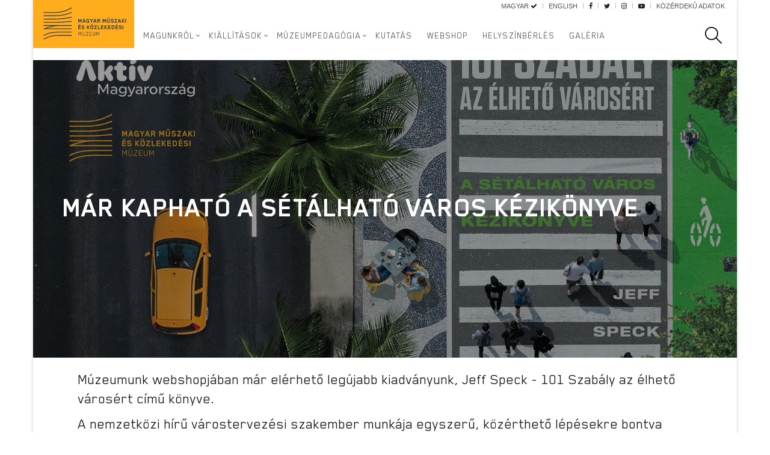

--- FILE ---
content_type: text/html; charset=UTF-8
request_url: https://kozlekedesimuzeum.hu/hu/hirek/mar-kaphato-a-setalhato-varos-kezikonyve
body_size: 6184
content:
<!DOCTYPE html>
<!--[if IE 9]><html lang="hu" class="ie9"><![endif]-->
<!--[if IE 8]><html lang="hu" class="ie8"><![endif]-->
<!--[if !IE]><!-->
<html lang="hu">
<!--<![endif]-->
<head>
    <meta charset="utf-8">
    <meta http-equiv="content-type" content="text/html; charset=UTF-8" />
    <title>Sétálható város</title>
    <meta name="description"
          content="Sétálható város">
    <meta name="keywords"
          content="Sétálható város">
    <meta name="viewport" content="width=device-width, initial-scale=1.0">
    <base href="https://kozlekedesimuzeum.hu/"/>

    <meta name="author" content="Magyar Műszaki és Közlekedési Múzeum ">
    <meta name="robots" content="index, follow">
    <meta name="revisit-after" content="1 days">
    <link rel="canonical" href="https://kozlekedesimuzeum.hu/hu/hirek/mar-kaphato-a-setalhato-varos-kezikonyve"/>

    <meta property="og:title" content="Sétálható város">
    <meta property="og:url" content="https://kozlekedesimuzeum.hu/hu/hirek/mar-kaphato-a-setalhato-varos-kezikonyve">
        <meta property="og:image" content="/gallery/3778.png">
        <meta property="og:description" content="Sétálható város"/>
    <link rel="stylesheet" href="assets/plugins/bootstrap/css/bootstrap.min.css">
    <link type="text/css" href="css/fonts.css" rel="stylesheet">
    <link rel="stylesheet" href="assets/css/style.css?vf=1.2">
    <link rel="stylesheet" href="assets/css/calendar.css?vf=1.3">
    <link rel="stylesheet" href="assets/css/headers/header-v6.css?vf=1.3">
    <link rel="stylesheet" href="assets/css/footers/footer-v2.css?vf=1.3">
    <link rel="stylesheet" href="assets/plugins/animate.css">
    <link rel="stylesheet" href="assets/plugins/line-icons/line-icons.css">
    <link rel="stylesheet" href="assets/plugins/font-awesome/css/font-awesome.min.css">
    <link rel="stylesheet" href="assets/plugins/cube-portfolio/cubeportfolio/css/cubeportfolio.min.css">
    <link rel="stylesheet" href="assets/plugins/cube-portfolio/cubeportfolio/custom/custom-cubeportfolio.css">

        <link rel="stylesheet" href="assets/css/theme-colors/orange.css?v1.2" id="style_color">
        <link rel="stylesheet" href="assets/css/custom.css?vf=1.9">

</head>

<!-- Google tag (gtag.js) -->
<script async src="https://www.googletagmanager.com/gtag/js?id=G-B4E4X1T92D"></script>
<script>
  window.dataLayer = window.dataLayer || [];
  function gtag(){dataLayer.push(arguments);}
  gtag('js', new Date());

  gtag('config', 'G-B4E4X1T92D');
</script>




<body class="header-fixed boxed-layout container">
<span class="sr-only">
    <a class="jump-link" href="/hu/hirek/mar-kaphato-a-setalhato-varos-kezikonyve#main-content">Ugrás a tartalomra</a>
</span>
<div class="wrapper">
    <div class="container search-container">
        <form method="get" id="header-search" action="/hu/search" role="search">
            <div class="search-open">
                <label for="search-input" class="sr-only">Keresés</label>
                <input id="search-input" type="text" name="q" class="animated fadeIn form-control" placeholder="Keresés ..."> <button type="submit" role="button"><i aria-label="Keresés indítása" class="fa fa-search"></i></button> <a href="#"><span aria-label="Keresés bezárása" class="search-close icon-close search-btn"></span></a>
            </div>
        </form>
    </div>
    <header class="header-v6 header-sticky">
        <div class="navbar" role="navigation">
            <div class="container">
                <div class="menu-container" style="background-color: #FFAD1D;">
                    <button type="button" class="navbar-toggle" data-toggle="collapse" data-target=".navbar-responsive-collapse" tabindex="-1">
                        <span class="sr-only">no data</span>
                        <img class="shrink-logo" src="img/logo-fekete.png" alt="no data">
                    </button>

                    <div class="navbar-text">
                                                <strong>Magyar Műszaki</strong><br/>
                        <strong>És Közlekedési</strong><br/>
                        Múzeum
                                            </div>

                    <div class="search-icon hidden-lg hidden-md pull-right" tabindex="-1">
                        <span aria-label="Keresés" class="search search-btn icon-magnifier" role="search"></span>
                    </div>

                    <div class="navbar-brand hidden-sm hidden-xs" tabindex="1">
                        <a href="/hu">
                            <img class="default-logo" src="img/mmkm-logo2.svg" alt="Magyar Műszaki és Közlekedési Múzeum  logo">
                        </a>
                    </div>
                </div>

                <div class="collapse navbar-collapse navbar-responsive-collapse">
                    <div class="topbar hidden-sm hidden-xs">
                        <ul class="loginbar pull-right">
                            <li><a href="/hu/hirek/mar-kaphato-a-setalhato-varos-kezikonyve">Magyar <i class="fa fa-check"></i></a></li>
                            <li class="topbar-devider"></li>
                            <li><a href="/">English</a></li>
                            <li class="topbar-devider"></li>
                            <li><a href="https://www.facebook.com/KozlekedesiMuzeum/?fref=ts" target="_blank" title="Magyar Műszaki és Közlekedési Múzeum  Facebook"><i aria-label="Magyar Műszaki és Közlekedési Múzeum  Facebook" class="fa fa-facebook"></i></a></li>
                            <li class="topbar-devider"></li>
                            <li><a href="https://twitter.com/kozlekmuzeum" target="_blank" title="Magyar Műszaki és Közlekedési Múzeum  Twitter"><i aria-label="Magyar Műszaki és Közlekedési Múzeum  Twitter" class="fa fa-twitter"></i></a></li>
                            <li class="topbar-devider"></li>
                            <li><a href="https://www.instagram.com/kozlekedesimuzeum/" target="_blank" title="Magyar Műszaki és Közlekedési Múzeum  Instagram"><i aria-label="Magyar Műszaki és Közlekedési Múzeum  Instagram" class="fa fa-instagram"></i></a></li>
                            <li class="topbar-devider"></li>
                            <li><a href="https://www.youtube.com/channel/UC5rN7lVYFDP6Hzv1p3Yev2w/videos" target="_blank" title="Magyar Műszaki és Közlekedési Múzeum  Youtube"><i aria-label="Magyar Műszaki és Közlekedési Múzeum  Youtube" class="fa fa-youtube-play"></i></a></li>
                                                        <li class="topbar-devider"></li>
                            <li><a href="hu/kozerdeku-adatok">Közérdekű adatok</a></li>
                                                    </ul>
                    </div>
                    <nav>
                        <ul class="nav navbar-nav" role="menubar">
                            <li class="hidden-lg hidden-md" role="menuitem">
                                <a href="/hu">Főoldal</a>
                            </li>
                                                        <li class="dropdown "><a role="button" class="dropdown-toggle" data-toggle="dropdown" href="hu/magunkrol">Magunkról</a>
                                                        <ul class="dropdown-menu" role="menu" aria-expanded="false">
                                                                                        <li role="menuitem"><a href="hu/magunkrol/a-muzeum-tortenete">A múzeum története</a></li>
                                                                                                                    <li role="menuitem"><a href="hu/magunkrol/a-muzeum-ma">A múzeum ma</a></li>
                                                                                                                    <li role="menuitem"><a href="hu/magunkrol/muzeumunk-kuldetesnyilatkozata">Múzeumunk küldetésnyilatkozata</a></li>
                                                                                                                                                                                                                                    <li class="dropdown-submenu">
                                    <a href="hu/magunkrol/uj-kozlekedesi-muzeum-epiteszeti-tervpalyazat" role="button">Új Közlekedési Múzeum építészeti tervpályázat</a>
                                    <ul class="dropdown-menu" role="menu" aria-expanded="false">
                                                                                                                        <li><a href="hu/magunkrol/uj-kozlekedesi-muzeum-epiteszeti-tervpalyazat/az-epiteszeti-tervpalyazat-nyertesei">Az építészeti tervpályázat nyertesei</a></li>                                                                            </ul>
                                </li>
                                                                                                                    <li role="menuitem"><a href="hu/magunkrol/letoltheto-kiadvanyaink">Letölthető kiadványaink</a></li>
                                                                                                                    <li role="menuitem"><a href="hu/magunkrol/kozlekedes-es-technikatorteneti-szemle">Közlekedés- és Technikatörténeti Szemle</a></li>
                                                                                    </ul>
                                                        </li>
                                                        <li class="dropdown "><a role="button" class="dropdown-toggle" data-toggle="dropdown" href="hu/kiallitasok">Kiállítások</a>
                                                        <ul class="dropdown-menu" role="menu" aria-expanded="false">
                                                                                        <li role="menuitem"><a href="hu/kiallitasaink">Állandó kiállítások</a></li>
                                                                                                                    <li role="menuitem"><a href="hu/kiallitasaink/idoszaki">Időszaki kiállítások</a></li>
                                                                                                                    <li role="menuitem"><a href="hu/kiallitasok/szobormozdonyok">Szobormozdonyok</a></li>
                                                                                                                                                                            <li role="menuitem"><a href="hu/kiallitasok/kedvezmenyes-belepesre-jogosultak">Kedvezményes belépésre jogosultak</a></li>
                                                                                                                    <li role="menuitem"><a href="hu/kiallitasaink/archive">Korábbi időszaki kiállítások</a></li>
                                                                                                                    <li role="menuitem"><a href="hu/kiallitasok/fo-a-kave--idoszaki-kiallitas-">Fő a kávé – Időszaki kiállítás </a></li>
                                                                                    </ul>
                                                        </li>
                                                        <li class="dropdown "><a role="button" class="dropdown-toggle" data-toggle="dropdown" href="hu/tanulas">Múzeumpedagógia</a>
                                                        <ul class="dropdown-menu" role="menu" aria-expanded="false">
                                                                                        <li role="menuitem"><a href="hu/tanulas/muzeum-az-otthonomban">Múzeum az otthonomban</a></li>
                                                                                                                    <li class="dropdown-submenu">
                                    <a href="hu/tanulas/egy-targy-egy-tortenet" role="button">Egy tárgy egy történet</a>
                                    <ul class="dropdown-menu" role="menu" aria-expanded="false">
                                                                                                                        <li><a href="hu/tanulas/egy-targy-egy-tortenet/egy-targy-egy-tortenet-beerkezett-alkotasok">Egy tárgy egy történet - Beérkezett alkotások</a></li>                                                                            </ul>
                                </li>
                                                                                                                                                                                                                                    <li role="menuitem"><a href="hu/tanulas/muzeumpedagogia">Elérhető foglalkozások</a></li>
                                                                                                                    <li role="menuitem"><a href="hu/tanulas/muzeumpedagogiai-kiadvanyok">Múzeumpedagógiai kiadványok</a></li>
                                                                                                                    <li role="menuitem"><a href="hu/tanulas/mozgo-muzeum">Mozgó Múzeum</a></li>
                                                                                    </ul>
                                                        </li>
                                                        <li class=""><a href="hu/kutatas">Kutatás</a>
                                                        </li>
                                                        <li class=""><a href="https://kozlekedesimuzeum.hu/webshop/">Webshop</a>
                                                        </li>
                                                        <li class=""><a href="hu/helyszinberles">Helyszínbérlés</a>
                                                        </li>
                                                        <li class=""><a href="hu/galeria">Galéria</a>
                                                        </li>
                                                        <li class="hidden visible-xs visible-sm" role="menuitem" tabindex="-1"><a href="hu/kozerdeku-adatok">Közérdekű adatok</a></li>
                            <li class="hidden visible-xs visible-sm" role="menuitem" tabindex="-1"><a href="/hu">Magyar <i class="fa fa-check"></i></a></li>
                            <li class="hidden visible-xs visible-sm" role="menuitem" tabindex="-1"><a href="/en">English</a></li>
                            <li class="search-icon hidden-sm hidden-xs pull-right" aria-label="Keresés">
                                <span aria-controls="header-search" class="search search-btn icon-magnifier programok-search" role="search" tabindex="0" title="Keresés">
                                    <span class="sr-only">Keresés</span>
                                </span>
                            </li>
                        </ul>
                    </nav>
                </div>
            </div>
        </div>
    </header>
    <main><a id="main-content"></a>
    <div class="interactive-slider-v2" style="background-image: url(/gallery/3778.png)">
        <div class="container">
            <h1>Már kapható A sétálható város kézikönyve</h1>

            <h3></h3>
        </div>
    </div>
<article>
    <div class="container main-container">
        <div class="row">
                        <div class="col-md-12">
                                <section id="lead">
                    <p>Múzeumunk webshopjában már elérhető legújabb kiadványunk, Jeff Speck - 101 Szabály az élhető városért című könyve.</p>
<p>A nemzetközi hírű várostervezési szakember munkája egyszerű, közérthető lépésekre bontva mutatja be, egy városi élettér alakításakor hogyan juthatunk közelebb és közelebb a barátságos, vonzó, emberhez méltó környezet megteremtéséhez.</p>
                </section>
                
                <section id="main">
                    <p>A Walkable City (Sétálható város) és Suburban Nation (Kertvárosi nemzet) című sikerkönyveivel Jeff Speck az egyik legbefolyásosabb ma élő várostervezővé vált.</p>
<p>40 amerikai államban és hat kontinensen adott elő, TED Talk-jára és YouTube videóira több mint hárommilliószor kattintottak az érdeklődők. A National Endowment for the Arts korábbi tervezési igazgatója, ma már az önkormányzati és egyéni ügyfeleket kiszolgáló tervezési cég, a Speck &amp; Associates vezetője.</p>
<p>Nemzetközi sikereket megélt könyve, a „101 szabály az élhető városért” 2020 novemberében jelent meg magyarul a Magyar Műszaki és Közlekedési Múzeum kiadásában, az Aktív Magyarországért Felelős Kormánybiztosi Iroda támogatásával.</p>
<p>Ha a magyar települések fejlesztéséért tenni akaró emberként úgy érezzük, hogy leküzdhetetlen akadályok tornyosulnak előttünk, vegyük elő ezt a kézikönyvet. Jeff Speck egyszerű, közérthető lépésekre bontva mutatja be, hogyan juthatunk közelebb és közelebb a barátságos, vonzó, emberhez méltó környezet megteremtéséhez. Ami a sétálható város maga.</p>
<p>A nemzetközi jelentőségű könyv magyar kiadása megvásárolható webshopunkban.</p>
<p><a href="https://kozlekedesimuzeum.hu/webshop/termek/4-jeff-speck-101-szabaly-az-elheto-varosert">https://kozlekedesimuzeum.hu/webshop/termek/4-jeff-speck-101-szabaly-az-elheto-varosert</a></p>

                    
                    
                                        <section class="sharemain">
    <span class="lines">&nbsp;&nbsp;&nbsp;&nbsp;&nbsp;&nbsp;&nbsp;&nbsp;</span> <span class="share"> Megosztás </span>

    <div>
        <a href="http://www.facebook.com/share.php?u=https%3A%2F%2Fkozlekedesimuzeum.hu%2Fhu%2Fhirek%2Fmar-kaphato-a-setalhato-varos-kezikonyve" target="_blank" title="Facebook Megosztás"><i aria-label="Facebook Megosztás" class="fa fa-facebook"></i></a>
        <a href="http://twitter.com/home?status=https%3A%2F%2Fkozlekedesimuzeum.hu%2Fhu%2Fhirek%2Fmar-kaphato-a-setalhato-varos-kezikonyve" target="_blank" title="Twitter Megosztás"><i aria-label="Twitter Megosztás" class="fa fa-twitter"></i></a>
    </div>
    <span class="clearfix"></span>
</section>                </section>
                                                    <section class="cube-portfolio margin-bottom-60 margin-top-20">

                        <div class="grid-container cbp-l-grid-agency">
                                                            <div class="cbp-item">
                                    <div class="cbp-caption">
                                        <div class="cbp-caption-defaultWrap">
                                            <a href="gallery/3780.png" class="focusableimage cbp-lightbox" tabindex="0"><img src="gallery/3780/fill/600x400.png" alt=""></a>
                                        </div>
                                        <div class="cbp-caption-activeWrap">
                                            <div class="cbp-l-caption-alignCenter">
                                                <a class="cbp-l-caption-body cbp-lightbox" href="gallery/3780.png" title="101 szabály az élhető városért" tabindex="-1">
                                                    <div class="cbp-l-grid-agency-title">101 szabály az élhető városért</div>
                                                </a>
                                            </div>
                                        </div>
                                    </div>
                                </div>
                                                            <div class="cbp-item">
                                    <div class="cbp-caption">
                                        <div class="cbp-caption-defaultWrap">
                                            <a href="gallery/3781.png" class="focusableimage cbp-lightbox" tabindex="0"><img src="gallery/3781/fill/600x400.png" alt=""></a>
                                        </div>
                                        <div class="cbp-caption-activeWrap">
                                            <div class="cbp-l-caption-alignCenter">
                                                <a class="cbp-l-caption-body cbp-lightbox" href="gallery/3781.png" title="101 szabály az élhető városért" tabindex="-1">
                                                    <div class="cbp-l-grid-agency-title">101 szabály az élhető városért</div>
                                                </a>
                                            </div>
                                        </div>
                                    </div>
                                </div>
                                                            <div class="cbp-item">
                                    <div class="cbp-caption">
                                        <div class="cbp-caption-defaultWrap">
                                            <a href="gallery/3783.png" class="focusableimage cbp-lightbox" tabindex="0"><img src="gallery/3783/fill/600x400.png" alt=""></a>
                                        </div>
                                        <div class="cbp-caption-activeWrap">
                                            <div class="cbp-l-caption-alignCenter">
                                                <a class="cbp-l-caption-body cbp-lightbox" href="gallery/3783.png" title="101 szabály az élhető városért" tabindex="-1">
                                                    <div class="cbp-l-grid-agency-title">101 szabály az élhető városért</div>
                                                </a>
                                            </div>
                                        </div>
                                    </div>
                                </div>
                                                            <div class="cbp-item">
                                    <div class="cbp-caption">
                                        <div class="cbp-caption-defaultWrap">
                                            <a href="gallery/3784.png" class="focusableimage cbp-lightbox" tabindex="0"><img src="gallery/3784/fill/600x400.png" alt=""></a>
                                        </div>
                                        <div class="cbp-caption-activeWrap">
                                            <div class="cbp-l-caption-alignCenter">
                                                <a class="cbp-l-caption-body cbp-lightbox" href="gallery/3784.png" title="101 szabály az élhető városért" tabindex="-1">
                                                    <div class="cbp-l-grid-agency-title">101 szabály az élhető városért</div>
                                                </a>
                                            </div>
                                        </div>
                                    </div>
                                </div>
                                                            <div class="cbp-item">
                                    <div class="cbp-caption">
                                        <div class="cbp-caption-defaultWrap">
                                            <a href="gallery/3782.png" class="focusableimage cbp-lightbox" tabindex="0"><img src="gallery/3782/fill/600x400.png" alt=""></a>
                                        </div>
                                        <div class="cbp-caption-activeWrap">
                                            <div class="cbp-l-caption-alignCenter">
                                                <a class="cbp-l-caption-body cbp-lightbox" href="gallery/3782.png" title="101 szabály az élhető városért" tabindex="-1">
                                                    <div class="cbp-l-grid-agency-title">101 szabály az élhető városért</div>
                                                </a>
                                            </div>
                                        </div>
                                    </div>
                                </div>
                                                            <div class="cbp-item">
                                    <div class="cbp-caption">
                                        <div class="cbp-caption-defaultWrap">
                                            <a href="gallery/3785.png" class="focusableimage cbp-lightbox" tabindex="0"><img src="gallery/3785/fill/600x400.png" alt=""></a>
                                        </div>
                                        <div class="cbp-caption-activeWrap">
                                            <div class="cbp-l-caption-alignCenter">
                                                <a class="cbp-l-caption-body cbp-lightbox" href="gallery/3785.png" title="101 szabály az élhető városért" tabindex="-1">
                                                    <div class="cbp-l-grid-agency-title">101 szabály az élhető városért</div>
                                                </a>
                                            </div>
                                        </div>
                                    </div>
                                </div>
                                                    </div>

                    </section>
                
            </div>
        </div>
    </div>
</article>

    </main>
    <footer id="footer-v2" class="footer-v2">
        <h2 class="sr-only">Lábléc</h2>
        <div class="footer">
            <div class="container">
                <div class="row footer-links equal-height-columns">
                    <div class="col-md-4 col-sm-12 col-xs-12 md-margin-bottom-40" style="margin-top: 10px;">
                        <a href="/" style="padding-left: 8px" title="Magyar Műszaki és Közlekedési Múzeum "><img src="img/mmkm-logo.svg" alt="Főoldal" class="footer-logo"></a>
                    </div>
                    <div class="col-md-2 col-md-offset-0 col-sm-offset-1 col-sm-5 col-xs-offset-1 col-xs-5 md-margin-bottom-40 equal-height-column">
                        <div class="headline"><h4 class="heading-sm">Karrier</h4></div>
                        <nav>
                            <ul class="list-unstyled link-list">
                                                                                                                                                                <li><a href="hu/karrier/onkentesseg">Önkéntesség</a>
                                                                </li>
                                                                                                                                <li><a href="hu/karrier/iskolai-kozossegi-szolgalat">Iskolai Közösségi Szolgálat</a>
                                                                </li>
                                                                                                                                                                                                <li><a href="hu/karrier/allaslehetosegek">Álláslehetőségek</a>
                                                                </li>
                                                                                            </ul>
                        </nav>
                    </div>
                    <div class="col-md-2 col-md-offset-0 col-sm-offset-1 col-sm-5 col-xs-offset-1 col-xs-5 md-margin-bottom-40 equal-height-column">
                        <div class="headline"><h4 class="heading-sm">Információ</h4></div>
                        <nav>
                            <ul class="list-unstyled link-list">
                                                                                                <li><a href="hu/munkatarsaink">Munkatársaink</a>
                                                                </li>
                                                                                                                                <li><a href="hu/informacio/sajtoszoba">Sajtószoba</a>
                                                                </li>
                                                                                                                                <li><a href="hu/hirek">Hírek - Hirdetmények</a>
                                                                </li>
                                                                                                                                                                                                <li><a href="hu/informacio/impresszum">Impresszum</a>
                                                                </li>
                                                                                                                                <li><a href="hu/informacio/jatekszabalyzat">Játékszabályzat</a>
                                                                </li>
                                                                                                                                <li><a href="hu/informacio/akadalymentesitesi-nyilatkozat">Akadálymentesítési nyilatkozat</a>
                                                                </li>
                                                                                            </ul>
                        </nav>
                    </div>
                    <div class="col-md-2 col-md-offset-0 col-sm-offset-1 col-sm-5 col-xs-offset-1 col-xs-5 md-margin-bottom-40 equal-height-column">
                        <div class="headline"><h4 class="heading-sm">Kapcsolat</h4></div>
                        <address class="md-margin-bottom-40">
                            Székhely: 4025 Debrecen, Széchenyi utca 31.<br />
Postafiók: 1426 Budapest, Postafiók 37.<br />
Cím: 1072 Budapest, Rákóczi út 42. (iroda)<br />
Email: info@kozlekedesimuzeum.hu<br />
<br />
Mivel megyünk? Energiamix a közlekedésben c. időszaki kiállítás<br />
Cím: 1087 Budapest, Kőbányai út 24-28<br />
Jelenleg: ZÁRVA
                        </address>
                    </div>
                    <div class="col-md-2 col-md-offset-0 col-sm-offset-1 col-sm-5 col-xs-offset-1 col-xs-5 md-margin-bottom-40 equal-height-column">
                        <div class="headline"><h4 class="heading-sm">Kövess minket</h4></div>
                        <ul class="list-unstyled link-list">
                            <li><a href="https://www.facebook.com/KozlekedesiMuzeum/?fref=ts" target="_blank">Facebook</a></li>
                            <li><a href="https://twitter.com/kozlekmuzeum" target="_blank">Twitter</a></li>
                            <li><a href="https://www.instagram.com/kozlekedesimuzeum/" target="_blank">Instagram</a></li>
                            <li><a href="https://www.youtube.com/channel/UC5rN7lVYFDP6Hzv1p3Yev2w/videos" target="_blank">Youtube</a></li>
                            <li><a href="/hu/hirlevel">Hirlevél feliratkozás</a></li>                        </ul>
                    </div>

                </div>
            </div>
        </div><!--/footer-->

        <section class="copyright">
            <div class="container">
                <p class="text-center">&copy; 2017 - 2024 Magyar Műszaki és Közlekedési Múzeum  </p>
            </div>
        </section><!--/copyright-->
    </footer>
    <!--=== End Footer v2 ===-->
</div><!--/wrapper-->

<script type="text/javascript">
    var sitelang = 'hu';
        var codropsEvents = {};
    </script>
<script type="text/javascript" src="assets/plugins/jquery/jquery.min.js"></script>
<script type="text/javascript" src="assets/plugins/jquery/jquery-migrate.min.js"></script>
<script type="text/javascript" src="assets/plugins/bootstrap/js/bootstrap.min.js"></script>
<!-- JS Implementing Plugins -->
<script type="text/javascript" src="assets/plugins/back-to-top.js?v=2"></script>
<script type="text/javascript" src="assets/plugins/jquery.parallax.js"></script>
<script type="text/javascript" src="assets/plugins/cube-portfolio/cubeportfolio/js/jquery.cubeportfolio.min.js"></script>
<script type="text/javascript" src="assets/plugins/masonry/jquery.masonry.min.js"></script>
<script type="text/javascript" src="assets/js/jquery.calendario.js?v=2"></script>
<script type="text/javascript" src="assets/js/modernizr.custom.63321.js"></script>
<script type="text/javascript" src="assets/js/custom.js?v=1.2"></script>
<script type="text/javascript" src="assets/js/app.js?v=4"></script>
<script type="text/javascript" src="assets/js/plugins/cube-portfolio/cube-portfolio-3.js"></script>
<script type="text/javascript" src="assets/js/pages/blog-masonry.js"></script>
<script type="text/javascript" src="assets/js/initcalendar.js?v=2.1"></script>
<script type="text/javascript">
    var csrf_token = '6hek0ZuS7WZfSZRyDfJugJwEY3Iolib9Sy1cfqAtebk=';
    var site_language = 'hu';
    $.ajaxSetup({
        data: {csrf_token: csrf_token}
    });
    jQuery(document).ready(function () {
        App.init();
        App.initAnimateDropdown();
    });
</script>

<!-- Meta Pixel Code -->
<script>
!function(f,b,e,v,n,t,s)
{if(f.fbq)return;n=f.fbq=function(){n.callMethod?
n.callMethod.apply(n,arguments):n.queue.push(arguments)};
if(!f._fbq)f._fbq=n;n.push=n;n.loaded=!0;n.version='2.0';
n.queue=[];t=b.createElement(e);t.async=!0;
t.src=v;s=b.getElementsByTagName(e)[0];
s.parentNode.insertBefore(t,s)}(window, document,'script',
'https://connect.facebook.net/en_US/fbevents.js');
fbq('init', '2013485865710215');
fbq('track', 'PageView');
</script>
<noscript><img height="1" width="1" style="display:none"
src="https://www.facebook.com/tr?id=2013485865710215&ev=PageView&noscript=1"
/></noscript>
<!-- End Meta Pixel Code -->



<script>
  (function(i,s,o,g,r,a,m){i['GoogleAnalyticsObject']=r;i[r]=i[r]||function(){
  (i[r].q=i[r].q||[]).push(arguments)},i[r].l=1*new Date();a=s.createElement(o),
  m=s.getElementsByTagName(o)[0];a.async=1;a.src=g;m.parentNode.insertBefore(a,m)
  })(window,document,'script','https://www.google-analytics.com/analytics.js','ga');

  ga('create', 'UA-104304836-1', 'auto');
  ga('send', 'pageview');

</script>
</body>
</html>

--- FILE ---
content_type: text/css
request_url: https://kozlekedesimuzeum.hu/assets/css/calendar.css?vf=1.3
body_size: 1831
content:
@font-face {
  font-family: 'fontawesome-selected';
  src: url("../fonts/fontawesome-selected.eot");
  src: url("../fonts/fontawesome-selected.eot?#iefix") format('embedded-opentype'), url("../fonts/fontawesome-selected.woff") format('woff'), url("../fonts/fontawesome-selected.ttf") format('truetype'), url("../fonts/fontawesome-selected.svg#fontawesome-selected") format('svg');
  font-weight: normal;
  font-style: normal;
}

.fc-calendar-container {
	position: relative;
	height: 400px;
	width: 400px;
}

.fc-calendar {
	width: 100%;
	height: 100%;
}

.fc-calendar .fc-head {
	height: 30px;
	line-height: 30px;
	background: #ccc;
	color: #fff;
}

.fc-calendar .fc-body {
	position: relative;
	width: 100%;
	height: 100%;
	height: -moz-calc(100% - 30px);
	height: -webkit-calc(100% - 30px);
	height: calc(100% - 30px);
}

.fc-calendar .fc-row {
	width: 100%;
}

.fc-four-rows .fc-row  {
	height: 25%;
}

.fc-five-rows .fc-row  {
	height: 20%;
}

.fc-six-rows .fc-row {
	height: 16.66%;
	height: -moz-calc(100%/6);
	height: -webkit-calc(100%/6);
	height: calc(100%/6);
}

.fc-calendar .fc-row > div,
.fc-calendar .fc-head > div {
	float: left;
	height: 100%;
	width:  14.28%; /* 100% / 7 */
	width: -moz-calc(100%/7);
	width: -webkit-calc(100%/7);
	width: calc(100%/7);
	position: relative;
}

/* IE 9 is rounding up the calc it seems */
.ie9 .fc-calendar .fc-row > div,
.ie9 .fc-calendar .fc-head > div {
	width:  14.2%;
}

/* Custom calendar elements */

.custom-calendar-wrap {
	margin: 10px auto 15px auto;
	position: relative;
	overflow: hidden;
}

.custom-inner {
	background: #000;
	box-shadow: 0 1px 3px rgba(0, 0, 0, 0.2);
}

.custom-inner:before,
.custom-inner:after {
	content: '';
	width: 99%;
	height: 50%;
	position: absolute;
	background: #f6f6f6;
	bottom: -4px;
	left: 0.5%;
	z-index: -1;
	box-shadow: 0 1px 3px rgba(0, 0, 0, 0.2);
}

.custom-inner:after {
	content: '';
	width: 98%;
	bottom: -7px;
	left: 1%;
	z-index: -2;
}

.custom-header {
	background: #000;
	padding: 5px 10px 10px 10px;
	height: 70px;
	position: relative;
}

.custom-header h2,
.custom-header h3 {
	text-align: center;
	text-transform: uppercase;
}

.custom-header h2 {
	font-family: "BlenderThin", Helvetica, Arial, sans-serif;
	color: #FFAD1D;
	font-size: 30px;
	margin-top: 25px;
	display: inline-block;
}

@media (max-width: 767px) {
	.custom-header h2 {
		font-size: 24px !important;
	}
}

.custom-header h2 > span {
	vertical-align: middle;
}

.custom-header h3 {
	font-size: 10px;
	font-weight: 700;
	color: #b7bbc2;
}

.custom-header nav span.custom-prev, .custom-header nav span.custom-next {
	width: 40px;
	height: 40px;
	color: transparent;
	cursor: pointer;
	line-height: 40px;
	-webkit-touch-callout: none;
	-webkit-user-select: none;
	-khtml-user-select: none;
	-moz-user-select: none;
	-ms-user-select: none;
	user-select: none;
	border: 1px solid #FFF;
	display: inline-block;
	margin: -25px 10px 0;
}

.custom-header nav span.custom-prev:focus, .custom-header nav span.custom-next:focus {
	outline: 1px dotted #FFAD1D;
}

.custom-header nav span > img {
	width: 40px;
	height: 35px;
	margin-top: -3px;
}

.custom-content-reveal {
	background: #f6f6f6;
	background: rgba(246, 246, 246, 0.9);
	width: 100%;
	height: 100%;
	position: absolute;
	z-index: 100;
	top: 100%;
	left: 0px;
	text-align: center;
	-webkit-transition: all 0.6s ease-in-out;
	-moz-transition: all 0.6s ease-in-out;
	-o-transition: all 0.6s ease-in-out;
	-ms-transition: all 0.6s ease-in-out;
	transition: all 0.6s ease-in-out;
}

.custom-content-reveal span.custom-content-close {
	position: absolute;
	top: 15px;
	right: 10px;
	width: 20px;
	height: 20px;
	text-align: center;
	background: #ef4f69;
	box-shadow: 0 1px 1px rgba(0, 0, 0, 0.1);
	cursor: pointer;
	line-height: 13px;
	padding: 0;
}

.custom-content-reveal span.custom-content-close:after {
	content: 'x';
	font-size: 18px;
	color: #fff;
}

.custom-content-reveal a,
.custom-content-reveal span {
	font-size: 22px;
	padding: 10px 30px;
	display: block;
}

.custom-content-reveal h4 {
	text-transform: uppercase;
	font-size: 13px;
	font-weight: 300;
	letter-spacing: 3px;
	color: #777;
	padding: 20px;
	background: #fff;
	border-bottom: 0 none;
	border-top: 0 none;
	box-shadow: 0 1px rgba(255, 255, 255, 0.9);
	margin-bottom: 30px;
}

.custom-content-reveal span {
	color: #888;
}

.custom-content-reveal a {
	color: #ef4f69;
}

.custom-content-reveal a:hover {
	color: #333;
}

.fc-calendar .fc-row > div {
	padding: 4px;
	overflow: hidden;
	position: relative;
}

.fc-calendar .fc-head > div {
	text-align: center;
}

.fc-calendar .fc-row > div > span.fc-date {
	font-family: "BlenderThin", Helvetica, Arial, sans-serif;
	position: absolute;
	width: 30px;
	height: 20px;
	font-size: 16px;
	font-weight: 700;
	color: #ddd;
	text-shadow: 0 -1px 0 rgba(255,255,255,0.8);
	bottom: 5px;
	right: 5px;
	text-align: right;
}

.fc-calendar .fc-row > div > span.fc-weekday {
	padding-left: 5px;
	display: none;
}

.fc-calendar .fc-row > div.fc-today {
	background: #fff4c3;
}

.fc-calendar .fc-row > div.fc-out {
	opacity: 0.6;
}

.fc-calendar .fc-row > div:last-child,
.fc-calendar .fc-head > div:last-child {
	border-right: none;
}

.fc-calendar .fc-row:last-child {
	border-bottom: none;
}

.fc-calendar-container {
	height: 400px;
	width: auto;
	padding: 30px;
	background: #000;
}

.fc-calendar .fc-head {
	background: transparent;
	color: #FFAD1D;
	font-weight: bold;
	text-transform: uppercase;
	font-size: 12px;
}

.fc-calendar .fc-row > div {
	background: #000;
	cursor: pointer;
}

.fc-calendar .fc-row > div:empty {
	background: transparent;
}

.fc-calendar .fc-row > div > span.fc-date {
	top: 50%;
	left: 50%;
	text-align: center;
	margin: -10px 0 0 -15px;
	color: #FFF;
	font-weight: 400;
	pointer-events: none;
}

@media (max-width: 767px) {
	.fc-calendar .fc-row > div > span.fc-date {
		top: 40%;
	}
}

.fc-calendar .fc-row > div.fc-today {
	background: #000;
	box-shadow: inset 0 -1px 1px rgba(0, 0, 0, 0.1);
}

.fc-calendar .fc-row > div.fc-today > span.fc-date {
	font-family: "Blender", Helvetica, Arial, sans-serif;
	color: #000;
	background-color: #FFAD1D;
	text-shadow: 0 1px 1px rgba(0, 0, 0, 0.1);
	height: 30px;
}

@media (max-width: 767px) {
	.fc-calendar .fc-row > div.fc-today {
		margin-top: -5px;
	}

	.fc-calendar .fc-row > div.fc-today > span.fc-date {
		margin-top: -3px;
	}
}

.fc-calendar .fc-row > div.fc-content > span.fc-date {
	color: #FFFFFF;
}

.fc-calendar .fc-row > div.fc-content:before {
	content: '';
	text-align: center;
	width: 20px;
	margin-left: -11px;
	position: absolute;
	color: #FFF;
	font-size: 70px;
	line-height: 20px;
	left: 50%;
	bottom: 7px;
	background-color: #FFAD1D;
	height: 4px;
}

.fc-calendar .fc-row > div.fc-content:focus {
	outline: 1px dotted #FFFFFF;
	z-index: 10000000;
}

.fc-calendar .fc-row > div.fc-today.fc-content:after {
	color: #FFAD1D;
}

.fc-calendar .fc-row > div.fc-content:hover:before {
	background-color: #DDDDDD;
}

.fc-calendar .fc-row > div.fc-today.fc-content:hover:after {
	color: #fff;
}

.fc-calendar .fc-row > div > div a,
.fc-calendar .fc-row > div > div span {
	display: none;
	font-size: 22px;
}

@media screen and (max-width: 767px) {
}

@media screen and (max-width: 400px) {
	.fc-calendar-container {
		height: 300px;
	}

	.fc-calendar .fc-row > div > span.fc-date {
		font-size: 15px;
	}

	.fc-calendar .fc-row > div.fc-content:before {
		bottom: 6px;
	}
}

.calendarcontent {
	margin-top: 23px;
}
.calendarcontent h6 {
	color: #FFF;
	font-size: 18px;
	text-transform: uppercase;
}

.calendarcontent .equal-height-column {
	display: block;
}

.calendarcontent .ptitle {
	font-family: "Blender", Helvetica, Arial, sans-serif;
	font-size: 34px;
	color: #FFF;
	display: block;
	min-height: 120px;
	margin-bottom: 25px;
	border-bottom: 2px solid #FFF;
	line-height: 33px;
}
.eh {
	height: 120px;
	margin-bottom: 25px;
	border-bottom: 2px solid #FFF;
}

.calendarcontent .shortdescription, .calendarcontent .pplace {
	color: #FFF;
	font-family: "BlenderThin", Helvetica, Arial, sans-serif;
	font-size: 16px;
}

.calendarcontent .pdate {
	color: #FFF;
	font-family: "BlenderThin", Helvetica, Arial, sans-serif;
	font-size: 26px;
	display: block;
}

.calendarcontent .ptime {
	color: #FFF;
	font-family: "BlenderThin", Helvetica, Arial, sans-serif;
	font-size: 24px;
	display: block;
}

--- FILE ---
content_type: text/css
request_url: https://kozlekedesimuzeum.hu/assets/css/headers/header-v6.css?vf=1.3
body_size: 6076
content:
.header-v6 {
	z-index: 99;
	position: relative;
}

.header-v6 .navbar-text {
	display: none;
	font-family: "Blender", Helvetica, Arial, sans-serif;
	text-transform: uppercase;
	font-size: 26px;
	line-height: 29px;
	letter-spacing: 1px;
	padding-left: 20px;
	float: left;
}

@media (max-width: 991px) {
	.header-v6 {
		position: static;
	}

	.header-v6 .navbar-text {
		display: block;
		font-size: 14px;
		padding-left: 8px;
		line-height: 18px;
		padding-top: 19px;
	}
}

.header-v6 .topbar {
	z-index: 12;
	padding: 0;
	position: absolute;
	top: 0;
	right: 0;
}

@media (max-width: 991px) {
	.header-v6 .topbar {
		margin-bottom: 20px;
	}
}

.header-v6 .topbar ul.loginbar {
	margin: 0;
	padding: 0 20px 0 0;
}

.header-v6 .topbar ul.loginbar > li {
	display: inline;
	list-style: none;
	position: relative;
	padding-bottom: 0;
}

.header-v6 .topbar ul.loginbar > li > a,
.header-v6 .topbar ul.loginbar > li > a:hover {
	color: #555555;
	font-size: 11px;
	text-transform: uppercase;
	text-decoration: underline;
}

.header-v6 .topbar ul.loginbar > li > a {
	text-decoration: none;
}

.header-v6 .topbar ul.loginbar li i.fa {
	color: #222;
}

.header-v6 .topbar ul.loginbar li.topbar-devider {
	top: -1px;
	padding: 0;
	font-size: 8px;
	position: relative;
	margin: 0 9px 0 5px;
	font-family: Tahoma;
	border-right: solid 1px #bbb;
}

/*languages*/
.header-v6 .topbar ul.languages {
	top: 25px;
	left: -5px;
	display: none;
	padding: 4px 0;
	padding-left: 0;
	list-style: none;
	min-width: 100px;
	position: absolute;
	background: #f0f0f0;
}

.header-v6 .topbar li:hover ul.languages {
	display: block;
}

.header-v6 .topbar ul.languages:after {
	top: -4px;
	width: 0;
	height: 0;
	left: 8px;
	content: " ";
	display: block;
	position: absolute;
	border-bottom: 6px solid #f0f0f0;
	border-left: 6px solid transparent;
	border-right: 6px solid transparent;
	border-left-style: inset; /*FF fixes*/
	border-right-style: inset; /*FF fixes*/
}

.header-v6 .topbar ul.languages li a {
	color: #555;
	display: block;
	font-size: 10px;
	padding: 2px 12px;
	margin-bottom: 1px;
	text-transform: uppercase;
}

.header-v6 .topbar ul.languages li.active a i {
	color: #999;
	float: right;
	margin-top: 2px;
}

.header-v6 .topbar ul.languages li a:hover,
.header-v6 .topbar ul.languages li.active a {
	background: #fafafa;
}

.header-v6 .topbar ul.languages li a:hover {
	text-decoration: none;
}

/*No Topbar*/
.header-v6.no-topbar .navbar-toggle {
	margin-top: 25px;
}

/*Containers
------------------------------------*/
@media (min-width: 768px) and (max-width: 991px) {
  	.header-v6 .menu-container {
	    width: 750px;
  	}
}

@media (max-width: 991px) {
	.header-v6 .menu-container:before,
	.header-v6 .menu-container:after {
		content: " ";
		display: table;
	}

	.header-v6 .menu-container:after {
		clear: both;
	}

    .header-v6 .menu-container {
		margin-left: auto;
		margin-right: auto;
		padding-left: 0;
		padding-right: 0;
	}
	
	.header-v6 > .navbar > .container {
		width: inherit;
		margin-left: 0;
		margin-right: 0;
		padding-left: 0;
    	padding-right: 0;
    }
	
	.header-v6 > .navbar > .container > .navbar-header,
	.header-v6 > .navbar > .container > .navbar-collapse {
	  	margin-left: 0;
	  	margin-right: 0;
	}
}

@media (max-width: 767px) {
	.header-v6 .menu-container {
		margin-left: auto;
		margin-right: auto;
		padding-left: 0;
		padding-right: 0;
	}
}

/*Navbar*/
.header-v6 .navbar {
	border: none;
	margin-bottom: 0;
}

/*Navbar Brand*/
.header-v6 .navbar-brand {
	height: 80px;
	max-height: 80px;
	line-height: 65px;
	background-color: #FFAD1D;
	border-bottom:1px solid #FFAD1D;
	padding: 6px 12px 17px 16px;
	cursor: pointer;
	z-index: 1000000 !important;
}

.header-v6 .navbar-brand:focus, .header-v6 .navbar-brand img:focus {
    outline: 1px dotted;
}

.header-v6 .navbar-brand img {
	width: auto;
	height: auto;
	max-width: 100%;
	max-height: 100%;
	display: inline-block;
	vertical-align: middle;
	z-index: 1000000 !important;
}

.header-v6 .navbar-brand img.shrink-logo {
	display: none;
}

.header-v6 .navbar-brand img.default-logo {
	display: inherit;
}

/*Media Queries*/
@media (max-width: 991px) {
	.header-v6 .navbar-brand img.shrink-logo {
		display: inherit;
	}

	.header-v6 .navbar-brand img.default-logo {
		display: none;
	}
}

/*Navbar Toggle*/
.header-v6 .navbar-toggle {
	border: none;
	margin: 31px 0 31px 15px;
}

.header-v6 .navbar-toggle .icon-bar {
	height: 1px;
	width: 20px;
	font-size: 20px;
	background: #555;
	margin-bottom: 5px;
}

.header-v6 .navbar-toggle .icon-bar:last-child {
	margin-bottom: 0;
}

.header-v6 .navbar-toggle,
.header-v6 .navbar-toggle:hover, 
.header-v6 .navbar-toggle:focus {

}

/*Navbar Collapse*/
.header-v6 .navbar-collapse {

}

.header-v6 .navbar-nav {
	background-color: #fff;
}

/*Navbar Menu*/
.header-v6 .navbar-nav > li > a {
	font-family: "Blender", Helvetica, Arial, sans-serif;
	color: #555;
	font-size: 16px;
	letter-spacing: 1px;
	text-transform: uppercase;
	background-color: #fff;
}

.header-v6 .nav > li > a:hover,
.header-v6 .nav > li > a:focus {
	background: inherit;
}

.header-v6 .navbar-nav > li > a:hover {
	color: #111 !important;
    text-decoration: underline !important;
}

.header-v6 .navbar-nav > li.active > a {
	color: #111;
	text-decoration: underline !important;
}

@media (min-width: 992px) {
	.navbar {
		border-radius: 0;
	}

	.header-v6 .navbar-nav {
		float: none;
	}	
}

@media (max-width: 1199px) {
	.header-v6 .navbar-nav > li > a {
		font-size: 14px !important;
	}
}

@media (max-width: 991px) {
	.header-v6 .navbar-nav > li {
		background-color: #FFAD1D;
		border-bottom: 0 none;
	}

	.header-v6 .navbar-nav > li > a {
		background-color: #FFAD1D;
		border-bottom: 0 none;
		font-family: "Blender", Helvetica, Arial, sans-serif;
		font-size: 26px !important;
		color: #FFFFFF !important;
		padding-left: 8px;
		text-decoration: none;
	}

	.header-v6 .navbar-nav > li > a:hover,
	.header-v6 .navbar-nav > li.active > a {
		color: #FFF !important;
		background-color: #e1991a;
	}
}
/*--------------------------------------------------
	[2. Header - Menu Inner Right Style]
----------------------------------------------------*/

/*Menu Inner Right
------------------------------------*/
.header-v6 .header-inner-right {
	float: right;
	z-index: 999;
	margin-left: -20px;
	position: relative;
}

@media (max-width: 350px) {
	.header-v6 .header-inner-right {
		display: none;
	}
}

.header-v6 .menu-icons-list {
	margin: 0;
	list-style: none;
}

.header-v6 li.menu-icons {
	position: relative;
	display: inline-block;
}

.header-v6 li.menu-icons:first-child {
	padding-right: 15px;
}

.header-v6 li.menu-icons i.menu-icons-style {
	color: #fff;
	width: 25px;
	cursor: pointer;
	font-size: 16px;
	line-height: 94px;
	text-align: center;
	display: inline-block;
}

.header-v6 li.menu-icons span.badge {
	top: 28px;
	left: 12px;
	color: #fff;
	width: 18px;
	height: 18px;
	padding: 4px;
	display: block;
	font-size: 11px;
	text-align: center;
	position: absolute;
	background: #FFAD1D;
	display: inline-block;
	border-radius: 50% !important;
}

/*Shopping Cart*/
.header-v6 .shopping-cart .shopping-cart-open {
	right: 0;
	top: 94px;
	padding: 15px;
	display: none;
	min-width: 250px;
	background: #fff;
	position: absolute;
	border: 1px solid #e7e7e7;
	border-top: 2px solid #FFAD1D;
}

.header-v6 .shopping-cart:hover .shopping-cart-open {
	display: block;
}

.header-v6 .shopping-cart-open span.shc-title {
	color: #444;
	display: block;
	font-size: 12px;
	margin-bottom: 15px;
	padding-bottom: 10px;
	text-transform: uppercase;
	border-bottom: 1px solid #e7e7e7;
}

.header-v6 .shopping-cart-open span.shc-total {
	color: #444;
	float: right;
	font-size: 12px;
	margin-top: 6px;
	text-transform: uppercase;
}

.header-v6 .shopping-cart-open span.shc-total strong {
	padding-left: 3px;
}

.header-v6 .shopping-cart-open .btn-u {
	padding: 4px 12px;
}

/*Search Box
------------------------------------*/
.header-v6 .search-btn {

}
.header-v6 .search-open {
	top: 0;
	right: 0; 
	width: 100%; 
	z-index: 99;
	height: auto;
	display: none;
	padding: 10px;
	position: fixed;
	background: #fff;
}

.header-v6 .search-open .form-control {
	color: #555;
	border: none;
	height: 75px;
	font-size: 33px;
	font-weight: 200;
	box-shadow: none;
	background: #fff;
	padding: 0 14% 0 13%;
	text-transform: uppercase;
	font-family: 'Open Sans', sans-serif;
}

@media (max-width: 768px) {
	.header-v6 .search-open .form-control {
		font-size: 20px;
	}
}

@media (max-width: 991px) {
	.header-v6 .search-open .form-control {
		padding: 0 28% 0 5%;
	}

	.header-v6 .navbar-toggle {
		float: left;
		margin: 0 !important;
		background-color: #FFAD1D;
	}

	.header-v6 .menu-container {
		padding-left: 0
	}

	.header-v6 .navbar-toggle {
		padding: 9px 0 9px 5px;
	}

	.header-v6 .navbar-toggle img {
		max-height: 100px;
		padding: 15px 5px 15px 15px;
	}
}

.header-v6 .search-open .form-control::-moz-placeholder {
	color: #555;
}
.header-v6 .search-open .form-control:-ms-input-placeholder {
	color: #555;
}
.header-v6 .search-open .form-control::-webkit-input-placeholder {
	color: #555;
}

.header-v6 .search-open .form-control:hover,
.header-v6 .search-open .form-control:active,
.header-v6 .search-open .form-control:focus {
	border: none;
	box-shadow: none;
}

.header-v6 .search-close {
	z-index: 999;
	position: relative;
}

.header-v6 li.search-icon {
	background-color: transparent;
}

.header-v6 li.search-icon span.search-btn {
	display: inline-block;
	color: #000000;
	padding: 10px 25px 10px 5px;
	font-size: 28px;
}

.header-v6.header-fixed-shrink li.search-icon span.search-btn {
	padding: 2px 5px;
}

.header-v6 div.search-icon span.search-btn {
	display: inline-block;
	color: #000;
	padding: 10px 5px;
	font-size: 32px;
}

.header-v6 div.search-icon span.search-btn.icon-magnifier {
	margin-top: 32px;
	margin-right: 15px;
}

.header-v6 div.search-icon span.search-btn.icon-close {
	margin-top: 10px;
}

.header-v6.header-fixed-shrink li.search-icon span.search-btn {
	color: #555;
	font-size: 25px;
}

.header-v6 li.search-icon span.icon-close {
	color: #444;
}

.top-title-en {
    font-size: 32px;
    position: absolute;
    top: 3px;
    left: 220px;
}

.top-title-hu {
    font-size: 32px;
    position: absolute;
    top: 3px;
    left: 180px;
}

@media (max-width: 767px) {
	.header-v6 div.search-icon span.search-btn {
		padding: 10px;
		font-size: 36px;
	}
}


/*--------------------------------------------------
	[3. Header - Responsive Navbar Style]
----------------------------------------------------*/

/*Responsive Navbar*/
@media (max-width: 991px) {
	/*Responsive code for max-width: 991px*/
    .header-v6 .navbar-header {
        float: none;
    }
    
    .header-v6 .navbar-toggle {
        display: block;
    }
    
    .header-v6 .navbar-collapse {
		border-color: #eee;
    	border-bottom: 1px solid #eee;
    }

    .header-v6 .navbar-collapse.collapse {
        display: none !important;
    }
    
    .header-v6 .navbar-collapse.collapse.in {
        display: block !important;
  		overflow-y: auto !important;
    }
    
    .header-v6 .navbar-nav {
        margin: 0;
        float: none !important;
		background-color: #FFAD1D;
    }

    .header-v6 .navbar-nav > li {
        float: none;
    }

    /*Navbar Nav*/
    .header-v6 .navbar-nav > li > a {
    	color: #444;
    }

    /*Pull Right*/
    .header-v6 .dropdown-menu.pull-right {
		float: none !important;
	}

	/*Dropdown Menu Slide Down Effect*/
	.header-v6 .navbar-nav .open .dropdown-menu {
		border: 0;
		float: none;
		width: auto;
		margin-top: 0;
		position: static;
		box-shadow: none;
		background-color: transparent;
	}

	.header-v6 .navbar-nav .open .dropdown-menu > li > a,
	.header-v6 .navbar-nav .open .dropdown-menu .dropdown-header {
		padding: 5px 15px 5px 35px;
	}
	
	.header-v6 .navbar-nav .open .dropdown-menu > li > a {
		line-height: 28px;
		font-size: 24px;
		color: #FFFFFF;
		white-space: normal;
	}
	
	.header-v6 .navbar-nav .open .dropdown-menu > li > a:hover,
	.header-v6 .navbar-nav .open .dropdown-menu > li > a:focus {
		background-image: none;
	}

	.header-v6 .navbar-nav .open .dropdown-menu > li > a:hover,
	.header-v6 .navbar-nav .open .dropdown-menu > li > a:focus {
		color: #FFF;
		background-color: #e1991a;
	}
	
	.header-v6 .navbar-nav .open .dropdown-menu > .active > a,
	.header-v6 .navbar-nav .open .dropdown-menu > .active > a:hover,
	.header-v6 .navbar-nav .open .dropdown-menu > .active > a:focus {
		color: #FFF;
		background-color: #e1991a;
	}
	
	.header-v6 .navbar-nav .open .dropdown-menu > .disabled > a,
	.header-v6 .navbar-nav .open .dropdown-menu > .disabled > a:hover,
	.header-v6 .navbar-nav .open .dropdown-menu > .disabled > a:focus {
		color: #FFAD1D;
		background-color: transparent;
	}	

	.header-v6 .dropdown-menu.no-bottom-space {
		padding-bottom: 0;
	}

  	/*Design for max-width: 991px*/
  	.header-v6 .navbar-collapse,
	.header-v6 .navbar-collapse .container {
		padding-left: 0 !important;
		padding-right: 0 !important;
	}

	.header-v6 .navbar-nav > li > a {
		padding: 30px 5px 20px 50px;
	}

	.header-v6 .navbar-nav > li a {
		border: none;
	}	

	.header-v6 .navbar-nav > li:first-child > a {
		border-top: transparent;
	}

	.header-v6 .navbar-nav > .open > a,
	.header-v6 .navbar-nav > .open > a:hover,
	.header-v6 .navbar-nav > .open > a:focus {
		color: #555;
		background: inherit;
	}

	.header-v6 .navbar-nav > .active > a,
	.header-v6 .navbar-nav > .active > a:hover,
	.header-v6 .navbar-nav > .active > a:focus {
		background-color: #e1991a !important;
		color: #FFF !important;
	}

	.header-v6 .dropdown .dropdown-submenu > a { 
		font-size: 13px;
		color: #FFF !important;
	}

	.header-v6 .dropdown-submenu > .dropdown-menu > li > a {
		padding-left: 60px !important;
	}

    .top-title {
        font-size: 28px;
        left: 200px;
    }
}

@media (min-width: 992px) {	
	/*Navbar Collapse*/
	.header-v6 .navbar-collapse {
		padding: 0;
		margin: -15px;
	}

	/*Navbar*/
	.header-v6 .navbar {
		min-height: 40px !important;
	}

	.header-v6 .container > .navbar-header, 
	.header-v6 .container-fluid > .navbar-header, 
	.header-v6 .container > .navbar-collapse, 
	.header-v6 .container-fluid > .navbar-collapse {
		margin-bottom: -10px;
	}

	.header-v6 .navbar-nav {
		top: 2px;
	}

	.header-v6 .navbar-brand,
	.header-v6 .navbar-collapse,
	.header-v6 .navbar-collapse > div,
	.header-v6 .navbar-nav,
	.header-v6 .navbar-nav > li,
	.header-v6 .navbar-nav > li > a,
	.header-v6 li.menu-icons i.menu-icons-style,
	.header-v6 li.menu-icons span.badge,
	.header-v6 .search-open .form-control {
		transition: all 0.5s cubic-bezier(.7, 1, .7, 1);
	}

	.header-v6 .navbar-nav > li {
		top: 35px;
	}

	.header-v6 .navbar-nav > li > a {
		padding: 0 8px;
		line-height: 48px;
	}

	.header-v6 .navbar-nav > li > a:first-child {
		padding-left: 16px;
	}

	.header-v6 .navbar-nav > li.upper-social {
		padding-top: 15px;
	}

	.header-v6 .navbar-nav > li.upper-social > a {
		padding: 5px 8px !important;
		line-height: 20px;
	}

	.header-v6 .navbar-nav > li > a,
	.header-v6 .navbar-nav > li > a:hover,
	.header-v6 .navbar-nav > li > a:focus,	
	.header-v6 .navbar-nav > .active > a, 
	.header-v6 .navbar-nav > .active > a:hover, 
	.header-v6 .navbar-nav > .active > a:focus {
		color: #555;
		font-weight: 200;
		background: none;
		text-decoration: none;
	}

	.header-v6 .navbar-nav > .open > a,
	.header-v6 .navbar-nav > .open > a:hover,
	.header-v6 .navbar-nav > .open > a:focus {
		color: #555;
	}

	/*Dropdown Menu*/
	.header-v6 .dropdown-menu { 
		border: none;
		padding: 15px 0;
		min-width: 230px;
		border-radius: 0;
		background: #fff;
		z-index: 9999 !important;
		border-top: solid 3px #FFAD1D;
	}

	.header-v6 .dropdown-menu li a { 
		color: #777; 
		font-size: 13px; 
		font-weight: 400; 
		padding: 6px 25px;
		text-decoration: none;
	}

	.header-v6 .dropdown-menu .active > a,
	.header-v6 .dropdown-menu li > a:hover {
		color: #FFAD1D;
		background: inherit;
		filter: none !important;
		transition: all .1s ease-in-out;
	}

	.header-v6 .dropdown-menu li > a:focus {
		background: none;
		filter: none !important;
	}

	.header-v6 .navbar-nav > li.dropdown:hover > .dropdown-menu {
		display: block;
	}	

	.header-v6 .open > .dropdown-menu {
		display: none;
	}
}

@media (max-width: 1199px) {
	.header-v6 .navbar-nav > li > a {
		padding: 5px !important;
		line-height: 45px;
	}

    .top-title-en {
        font-size: 26px;
        left: 210px;
    }

    .top-title-hu {
        font-size: 26px;
        left: 170px;
    }
}

@media (max-width: 991px) {
	.header-v6 .navbar-nav > li > a {
		padding: 5px 5px 5px 20px !important;
		line-height: 30px;
	}
}


/*--------------------------------------------------
	[4. Header - Submenu]
----------------------------------------------------*/

/*Dropdown Submenu for BS3
------------------------------------*/
.header-v6 .dropdown-submenu { 
   position: relative; 
}

.header-v6 .dropdown-submenu > a:after {
    top: 9px;
    right: 15px;
    font-size: 11px;
    content: "\f105";
    position: absolute;
    font-weight: normal;
    display: inline-block;
    font-family: FontAwesome;
}

@media (max-width: 991px) {
  	.header-v6 .dropdown-submenu > a:after {
      	content: " ";
  	}
}

.header-v6 .dropdown-submenu > .dropdown-menu { 
	top: -20px; 
	left: 100%; 
	margin-left: 0px; 
}

/*Submenu comes from LEFT side*/
.header-v6 .dropdown-submenu > .dropdown-menu.submenu-left {
	left: -100%;
}

.header-v6 .dropdown-submenu:hover > .dropdown-menu {  
   	display: block;
}

@media (max-width: 991px) {
	.header-v6 .dropdown-submenu > .dropdown-menu {  
		display: block;
	}
}

.header-v6 .dropdown-submenu.pull-left {
	float: none;
}

.header-v6 .dropdown-submenu.pull-left > .dropdown-menu {
	left: -100%;
	margin-left: 10px;
}

.header-v6 .dropdown-menu li [class^="fa-"],
.header-v6 .dropdown-menu li [class*=" fa-"] {
	left: -3px;
	width: 1.25em;
	margin-right: 1px;
	position: relative;
	text-align: center;
	display: inline-block;
}
.header-v6 .dropdown-menu li [class^="fa-"].fa-lg,
.header-v6 .dropdown-menu li [class*=" fa-"].fa-lg {
	/* increased font size for fa-lg */
	width: 1.5625em;
}


/*--------------------------------------------------
	[5. Header - Mega Menu]
----------------------------------------------------*/

/*Mega Menu
------------------------------------*/
.header-v6 .mega-menu .nav,
.header-v6 .mega-menu .dropup,
.header-v6 .mega-menu .dropdown,
.header-v6 .mega-menu .collapse {
  	position: static;
}

.header-v6 .mega-menu .navbar-inner,
.header-v6 .mega-menu .container {
  	position: relative;
}

.header-v6 .mega-menu .dropdown-menu {
  	left: auto;
}

.header-v6 .mega-menu .dropdown-menu > li {
  	display: block;
}

.header-v6 .mega-menu .dropdown-submenu .dropdown-menu {
  	left: 100%;
}

.header-v6 .mega-menu .nav.pull-right .dropdown-menu {
  	right: 0;
}

.header-v6 .mega-menu .mega-menu-content {
  	*zoom: 1;
  	padding: 0;
}

.header-v6 .mega-menu .mega-menu-content:before,
.header-v6 .mega-menu .mega-menu-content:after {
  	content: "";
  	display: table;
  	line-height: 0;
}

.header-v6 .mega-menu .mega-menu-content:after {
  	clear: both;
}

.header-v6 .mega-menu.navbar .nav > li > .dropdown-menu:after,
.header-v6 .mega-menu.navbar .nav > li > .dropdown-menu:before {
  	display: none;
}

.header-v6 .mega-menu .dropdown.mega-menu-fullwidth .dropdown-menu {
  	left: 0;
  	right: 0;
  	overflow: hidden;
}

@media (min-width: 992px) {
	.header-v6 .mega-menu .dropdown.mega-menu-fullwidth .dropdown-menu {
  		margin-left: 10px;
  		margin-right: 15px;
	}
}

/*Equal Height Lists*/
@media (min-width: 992px) {
	.header-v6 .mega-menu .equal-height {
	    display: -webkit-flex;
	    display: -ms-flexbox;
	    display: flex;
	    
	    /*-webkit-flex-wrap: wrap;
	    -ms-flex-wrap: wrap;
	    flex-wrap: wrap;*/
	}

	.header-v6 .mega-menu .equal-height-in {
	    display: -webkit-flex;
	    display: -ms-flexbox;
	    display: flex;
	}
}

/*Mega Menu Style Effect*/
.header-v6 .mega-menu .equal-height-list h3 {
	color: #555;
	font-size: 15px;
	font-weight: 400;
	padding: 0 10px 0 13px;
	text-transform: uppercase;
}

/*Space for only Big Resolution*/
@media (min-width: 992px) {
	.header-v6 .mega-menu .big-screen-space {
		margin-bottom: 20px;
	}
}

/*Mega Menu Content*/
@media (min-width: 992px) {
    .header-v6 .mega-menu .equal-height-in {
        padding: 20px 0;
        border-left: 1px solid #bbb;
    }

    .header-v6 .mega-menu .equal-height-in:first-child {
        border-left: none;
        margin-left: -1px;
    }

    .header-v6 .mega-menu .equal-height-list {
    	width: 100%;
    }

    .header-v6 .mega-menu .equal-height-list li a {
        display: block;
        position: relative;
        border-bottom: none;
        padding: 5px 10px 5px 15px;
    }

    .header-v6 .mega-menu .equal-height-list a:hover {
    	text-decoration: none;
    }
    
    /*Dropdown Arrow Icons*/
    .header-v6 .mega-menu .mega-menu-fullwidth li a {
    	padding: 5px 10px 5px 30px;	
    }

    .header-v6 .mega-menu .mega-menu-fullwidth li a:after {
        top: 7px;
        left: 15px;
        font-size: 11px;
        content: "\f105";
        position: absolute;
        font-weight: normal;
        display: inline-block;
        font-family: FontAwesome;
    }

    /*Dropdown Arrow Icons Disable class*/
    .header-v6 .mega-menu .mega-menu-fullwidth .disable-icons li a {
    	padding: 5px 10px 5px 15px;
    }

    .header-v6 .mega-menu .mega-menu-fullwidth .disable-icons li a:after {
    	display: none;
    }
}

/*Space Effect inside the container to avoid scroll bar*/
@media (min-width: 737px) and (max-width: 991px) {
	.header-v6 .mega-menu .mega-menu-content .container {
		width: 690px !important;
	}

	.header-v6 .mega-menu .equal-height {
		margin-right: 0;
	}

	.header-v6 .mega-menu .equal-height-in {
    	padding-right: 0;
    	margin-right: -15px;
    }
}

@media (max-width: 991px) {
	.header-v6 .mega-menu .equal-height {
		margin-right: 0;
	}

	.header-v6 .mega-menu .equal-height-in {
    	padding-right: 0;
    	padding-left: 5px;
    }
}

/*Equal Hight List Style*/
@media (max-width: 991px) {
    .header-v6 .mega-menu .dropdown.mega-menu-fullwidth .dropdown-menu {
        width: auto;
    }

    .header-v6 .mega-menu .equal-height-in,
    .header-v6 .mega-menu .equal-height-list {
        display: block;
    }

    .header-v6 .mega-menu .mega-menu-fullwidth .dropdown-menu > li > ul {
        display: block;
    }

    /*Equal Height List Style*/
    .header-v6 .mega-menu .equal-height-list h3 { 
		color: #555; 
		margin: 0 0 5px;
		font-size: 13px; 
		font-weight: 400; 
		padding: 6px 15px 5px; 
	}

	.header-v6 .mega-menu .equal-height-list li a {
		color: #777;
		display: block;
		font-size: 13px; 
		font-weight: 400; 
		margin-left: 15px;
		padding: 6px 25px; 
	}

	.header-v6 .mega-menu .equal-height-list > h3.active,
	.header-v6 .mega-menu .equal-height-list > .active > a,
	.header-v6 .mega-menu .equal-height-list > .active > a:hover,
	.header-v6 .mega-menu .equal-height-list > .active > a:focus {
		color: #FFAD1D;
		background-color: transparent;
	}

	.header-v6 .mega-menu .equal-height-list li a:hover {
		color: #FFAD1D;
		text-decoration: none;
	}
}


/*--------------------------------------------------
	[6. Header - Fixed]
----------------------------------------------------*/

/*Header Fixed
------------------------------------*/
/*Media Queries*/
@media (min-width: 992px) {
	/*Header Sticky*/
	.header-fixed .header-v6.header-sticky {
		top: 0;
		left: 0;
		width: 100%;
		height: auto;
		z-index: 999;
		position: fixed;
	}

	.header-fixed .header-v6.header-fixed-shrink {
		border-bottom: none;
		box-shadow: 0 0 3px #bbb;
	}

	.header-fixed .header-v6.header-fixed-shrink .navbar {
		background: #fff;
	}

	/*Navbar*/
	.header-fixed .header-v6.header-fixed-shrink .navbar-nav > li > a {
		color: #555;
	}

	.header-fixed .header-v6.header-fixed-shrink .navbar-nav .active > a,
	.header-fixed .header-v6.header-fixed-shrink .navbar-nav li > a:hover {
		color: #FFAD1D;
	}

	/*Navbar Brand*/
	.header-fixed .header-v6.header-fixed-shrink .navbar-brand img.default-logo {
		display: none;
	}

	.header-fixed .header-v6.header-fixed-shrink .navbar-brand img.shrink-logo {
		display: inherit;
	}

	/*Menu Inner Right*/
	.header-fixed .header-v6.header-fixed-shrink li.menu-icons i.menu-icons-style {
		color: #555;
	}

	/*Transition*/
	.header-fixed .header-v6.header-fixed-shrink .navbar-brand,
	.header-fixed .header-v6.header-fixed-shrink .navbar-nav > li > a,
	.header-fixed .header-v6.header-fixed-shrink li.menu-icons i.menu-icons-style,
	.header-fixed .header-v6.header-fixed-shrink li.menu-icons span.badge,
	.header-fixed .header-v6.header-fixed-shrink .shopping-cart .shopping-cart-open,
	.header-fixed .header-v6.header-fixed-shrink .search-open .form-control {
  	transition: all 0.4s cubic-bezier(.7, 1, .7, 1);
	}

	/*Navbar Brand*/
	.header-fixed .header-v6.header-fixed-shrink .navbar-brand {
		height: 70px;
		max-height: 70px;
		line-height: 39px;		
	}

	/*Navbar Nav*/
	.header-fixed .header-v6.header-fixed-shrink .navbar-nav > li {
		top: 25px;
	}

	.header-fixed .header-v6.header-fixed-shrink .navbar-nav > li > a {
		line-height: 30px;
	}

	/*Menu Icons*/	
	.header-fixed .header-v6.header-fixed-shrink li.menu-icons i.menu-icons-style {
		line-height: 70px;
	}

	.header-fixed .header-v6.header-fixed-shrink li.menu-icons span.badge {
		top: 17px;
	}

	.header-fixed .header-v6.header-fixed-shrink .shopping-cart .shopping-cart-open {
		top: 70px;
	}

	/*Search*/
	.header-fixed .header-v6.header-fixed-shrink .search-open {
		border-bottom: 1px solid #eee;
	}

	.header-fixed .header-v6.header-fixed-shrink .search-open .form-control {
		height: 49px;
		font-size: 25px;
	}

	.header-fixed .header-v6.header-fixed-shrink .navbar-nav > li.upper-social {
		padding-top: 6px;
	}

	.header-fixed .header-v6.header-fixed-shrink .navbar-nav > li.upper-social > a {
		padding: 3px 6px !important;
		line-height: 20px;
	}
}

/*Media Queries*/
@media (max-width: 991px) {
	/*Header*/
	.header-fixed .header-v6,
	.header-fixed .header-v6.header-fixed-shrink {
		height: inherit;
		position: relative;
	}

	/*Header Inner Right*/
	.header-fixed .header-v6.header-fixed-shrink .header-inner-right,
	.header-fixed .header-v6.header-fixed-shrink .menu-icons-list {
		margin-left: 0;
		/*margin-right: 20px;*/
	}

	/*Menu Icons*/
	.header-v6 li.menu-icons i.menu-icons-style {
		color: #555;
	}
}


/*--------------------------------------------------
    [6.1. Header - Fixed Boxed]
----------------------------------------------------*/

.boxed-layout.header-fixed .header-v6.header-sticky {
	left: inherit;
	width: inherit;
}


/*--------------------------------------------------
	[7. Header - Border Bottom Style Option]
----------------------------------------------------*/

/*Navbar*/
.header-v6.header-border-bottom .navbar {
	box-shadow: none;
	border-bottom: 1px solid rgba(255,255,255,0.5);
}

.header-fixed .header-v6.header-border-bottom.header-fixed-shrink .navbar {
	border-bottom: none;
}

/*Media Queries*/
@media (min-width: 992px) {
	.header-v6.header-border-bottom .navbar {
		background: transparent;
	}

	.header-fixed .header-v6.header-border-bottom.header-fixed-shrink .navbar {
		background: #fff;
	}
}


/*--------------------------------------------------
	[8. Header - White Transparent Background Option]
----------------------------------------------------*/

/*Navbar*/
.header-v6.header-white-transparent .navbar {
	background: rgba(255,255,255,0.5);
}

/*Media Queries*/
@media (min-width: 992px) {
	.header-fixed .header-v6.header-white-transparent.header-fixed-shrink .navbar {
		background: #fff;
	}
}


/*--------------------------------------------------
	[9. Header - Dark Transparent Background Option]
----------------------------------------------------*/

/*Navbar*/
.header-v6.header-dark-transparent .navbar {
	background: rgba(0,0,0,.5);
}

/*Media Queries*/
@media (min-width: 992px) {
	/*Header*/
	.header-fixed .header-v6.header-dark-transparent.header-fixed-shrink {
		box-shadow: none;
	}

	.header-fixed .header-v6.header-dark-transparent.header-fixed-shrink .navbar {
		background: #2a2b2b;
	}

	/*Navbar Brand*/
	.header-fixed .header-v6.header-dark-transparent.header-fixed-shrink .navbar-brand img.default-logo {
		display: inherit;
	}

	.header-fixed .header-v6.header-dark-transparent.header-fixed-shrink .navbar-brand img.shrink-logo {
		display: none;
	}

	/*Navbar*/
	.header-fixed .header-v6.header-dark-transparent.header-fixed-shrink .navbar-nav > li > a {
		color: #fff;
	}

	.header-fixed .header-v6.header-dark-transparent.header-fixed-shrink .navbar-nav .active > a,
	.header-fixed .header-v6.header-dark-transparent.header-fixed-shrink .navbar-nav li > a:hover {
		color: #FFAD1D;
	}

	.header-fixed .header-v6.header-dark-transparent.header-fixed-shrink li.menu-icons i.menu-icons-style {
		color: #fff;
	}
}

@media (max-width: 991px) {
	/*Header*/
	.header-fixed .header-v6.header-dark-transparent .navbar {
		background: #fff;
	}
}

/*Search*/
.header-v6.header-dark-transparent li.menu-icons i.fa-times,
.header-fixed .header-v6.header-dark-transparent.header-fixed-shrink li.menu-icons i.fa-times {
	color: #555;
}


/*--------------------------------------------------
	[10. Header - Dark On Scroll Option]
----------------------------------------------------*/

/*Media Queries*/
@media (min-width: 992px) {
	/*Header*/
	.header-fixed .header-v6.header-dark-scroll.header-fixed-shrink {
		box-shadow: none;
		background: #2a2b2b;
	}

	.header-fixed .header-v6.header-dark-scroll.header-fixed-shrink .navbar {
		background-color: inherit;
	}

	/*Navbar Brand*/
	.header-fixed .header-v6.header-dark-scroll.header-fixed-shrink .navbar-brand img.default-logo {
		display: inherit;
	}

	.header-fixed .header-v6.header-dark-scroll.header-fixed-shrink .navbar-brand img.shrink-logo {
		display: none;
	}

	/*Navbar*/
	.header-fixed .header-v6.header-dark-scroll.header-fixed-shrink .navbar-nav > li > a {
		color: #fff;
	}

	.header-fixed .header-v6.header-dark-scroll.header-fixed-shrink .navbar-nav .active > a,
	.header-fixed .header-v6.header-dark-scroll.header-fixed-shrink .navbar-nav li > a:hover {
		color: #FFAD1D;
	}

	.header-fixed .header-v6.header-dark-scroll.header-fixed-shrink li.menu-icons i.menu-icons-style {
		color: #fff;
	}
}

/*Search*/
.header-v6.header-dark-scroll li.menu-icons i.fa-times,
.header-fixed .header-v6.header-dark-scroll.header-fixed-shrink li.menu-icons i.fa-times {
	color: #555;
}


/*--------------------------------------------------
	[11. Header - Dark Search Option]
----------------------------------------------------*/

/*Media Queries*/
@media (min-width: 992px) {
	/*Navbar*/
	.header-fixed .header-v6.header-dark-search.header-fixed-shrink {
		box-shadow: none;
	}

	.header-fixed .header-v6.header-dark-search.header-dark-scroll.header-fixed-shrink .navbar {
		background: inherit;
	}

	.header-fixed .header-v6.header-dark-search.header-classic-white.header-fixed-shrink {
		box-shadow: none;
	}

	/*Search*/
	.header-v6.header-dark-search .search-open {
		background: #2a2b2b;
		border-bottom: 1px solid #555;
	}

	.header-fixed .header-v6.header-dark-search.header-fixed-shrink .search-open {
		border-bottom-color: #555;
	}

	.header-v6.header-dark-search .search-open .form-control {
		color: #fff;
		background: #2a2b2b;
	}

	.header-v6.header-dark-search .search-open .form-control::-moz-placeholder {
		color: #fff;
	}
	.header-v6.header-dark-search .search-open .form-control:-ms-input-placeholder {
		color: #fff;
	}
	.header-v6.header-dark-search .search-open .form-control::-webkit-input-placeholder {
		color: #fff;
	}

	.header-v6.header-dark-search li.menu-icons i.fa-times,
	.header-fixed .header-v6.header-dark-search.header-fixed-shrink li.menu-icons i.fa-times {
		color: #fff;
	}
}


/*--------------------------------------------------
	[12. Header - Dark Dropdown Option]
----------------------------------------------------*/

/*Shopping Cart*/
.header-v6.header-dark-dropdown .shopping-cart .shopping-cart-open {
	background: #2a2b2b;
	border-color: #555;
	border-top-color: #FFAD1D;
}

.header-v6.header-dark-dropdown .shopping-cart-open span.shc-title {
	color: #fff;
	border-bottom-color: #555;
}

.header-v6.header-dark-dropdown .shopping-cart-open span.shc-total {
	color: #fff;
}

/*Media Queries*/
@media (min-width: 992px) {
	/*Dropdown*/
	.header-v6.header-dark-dropdown .dropdown-menu {
		background: #2a2b2b;
	}

	.header-v6.header-dark-dropdown .dropdown-menu li a {
		color: #ccc;
	}

	.header-v6.header-dark-dropdown .dropdown-menu .active > a,
	.header-v6.header-dark-dropdown .dropdown-menu li > a:hover {
		color: #FFAD1D;
	}

	/*Equal Height List Style*/
	.header-v6.header-dark-dropdown .mega-menu .equal-height-in {
        border-left-color: #777;
    }

    .header-v6.header-dark-dropdown .mega-menu .equal-height-list h3 { 
		color: #fff; 
	}

	.header-v6.header-dark-dropdown .mega-menu .equal-height-list li a {
		color: #ccc;
	}

	.header-v6.header-dark-dropdown .mega-menu .equal-height-list .active > a,
	.header-v6.header-dark-dropdown .mega-menu .equal-height-list li a:hover {
		color: #72c02c;
	}
}


/*--------------------------------------------------
	[13. Header - Dark Responsive Navbar Option]
----------------------------------------------------*/

/*Media Queries*/
@media (max-width: 991px) {
	.header-v6.header-dark-res-nav {
		background: #2a2b2b;
	}

	/*Navbar Brand*/
	.header-fixed .header-v6.header-dark-res-nav .navbar-brand img.default-logo {
		display: inherit;
	}

	.header-fixed .header-v6.header-dark-res-nav .navbar-brand img.shrink-logo {
		display: none;
	}

	/*Toggle*/
	.header-v6.header-dark-res-nav .navbar-toggle .icon-bar {
		background: #fff;
	}

	/*Menu Inner Right*/
	.header-v6.header-dark-res-nav li.menu-icons i.menu-icons-style {
		color: #fff;
	}

	/*Search*/
	.header-v6.header-dark-res-nav .search-open {
		background: #2a2b2b;
		border-bottom: 1px solid #555;
	}

	.header-fixed .header-v6.header-dark-res-nav.header-fixed-shrink .search-open {
		border-bottom-color: #555;
	}

	.header-v6.header-dark-res-nav .search-open .form-control {
		color: #fff;
		background: #2a2b2b;
	}

	.header-v6.header-dark-res-nav .search-open .form-control::-moz-placeholder {
		color: #fff;
	}
	.header-v6.header-dark-res-nav .search-open .form-control:-ms-input-placeholder {
		color: #fff;
	}
	.header-v6.header-dark-res-nav .search-open .form-control::-webkit-input-placeholder {
		color: #fff;
	}

	.header-v6.header-dark-res-nav li.menu-icons i.fa-times,
	.header-fixed .header-v6.header-dark-res-nav.header-fixed-shrink li.menu-icons i.fa-times {
		color: #fff;
	}

	/*Navbar Collapse*/
	.header-v6.header-dark-res-nav .navbar-collapse {
		border-color: #555;
		border-bottom-color: #555;
	}

	/*Navbar Nav*/
	.header-v6.header-dark-res-nav .navbar-nav > li a {
		color: #ccc;
		border-top-color: #555;
	}

	.header-v6.header-dark-res-nav .navbar-nav > li a:hover {
		color: #72c02c;
	}

	.header-v6.header-dark-res-nav .navbar-nav > .open > a,
	.header-v6.header-dark-res-nav .navbar-nav > .open > a:hover,
	.header-v6.header-dark-res-nav .navbar-nav > .open > a:focus {
		color: #fff;
	}

	/*Dropdown*/
	.header-v6.header-dark-res-nav .navbar-nav .open .dropdown-menu > li > a {
		color: #ccc;
	}

	.header-v6.header-dark-res-nav .navbar-nav .open .dropdown-menu > li > a:hover {
		color: #FFAD1D;
	}

	/*Submenu*/
	.header-v6.header-dark-res-nav .dropdown .dropdown-submenu > a {
		color: #fff !important;
	}

	/*Mega Menu*/
	.header-v6.header-dark-res-nav .mega-menu .equal-height-list h3 {
		color: #fff;
	}
}


/*--------------------------------------------------
	[14. Header - Classic White Option]
----------------------------------------------------*/

/*Media Queries*/
@media (min-width: 992px) {
	/*Header Sticky*/
	.header-v6.header-classic-white .navbar {
		background: #fff;
	}

	/*Navbar*/
	.header-fixed .header-v6.header-classic-white .navbar-nav > li > a {
		color: #555;
		font-weight: 400;
	}

	.header-fixed .header-v6.header-classic-white .navbar-nav .active > a,
	.header-fixed .header-v6.header-classic-white .navbar-nav li > a:hover {
		color: #FFAD1D;
	}

	/*Navbar Brand*/
	.header-fixed .header-v6.header-classic-white .navbar-brand img.default-logo {
		display: none;
	}

	.header-fixed .header-v6.header-classic-white .navbar-brand img.shrink-logo {
		display: inherit;
	}

	/*Menu Inner Right*/
	.header-fixed .header-v6.header-classic-white li.menu-icons i.menu-icons-style {
		color: #555;
	}

	.header-fixed .header-v6.header-classic-white.header-dark-search li.menu-icons i.fa-times {
		color: #fff;
	}
}

/*--------------------------------------------------
	[15. Header - Classic Dark Option]
----------------------------------------------------*/

/*Shopping Cart*/
.header-v6.header-classic-dark .shopping-cart .shopping-cart-open {
	background: #2a2b2b;
	border-color: #555;
	border-top-color: #FFAD1D;
}

.header-v6.header-classic-dark .shopping-cart-open span.shc-title {
	color: #fff;
	border-bottom-color: #555;
}

.header-v6.header-classic-dark .shopping-cart-open span.shc-total {
	color: #fff;
}

/*Media Queries*/
@media (min-width: 992px) {
	/*Header*/
	.header-v6.header-classic-dark,
	.header-fixed .header-v6.header-classic-dark.header-fixed-shrink {
		box-shadow: none;
		background: #2a2b2b;
	}

	.header-v6.header-classic-dark .navbar,
	.header-fixed .header-v6.header-classic-dark.header-fixed-shrink .navbar {
		background-color: inherit;
	}

	/*Navbar Brand*/
	.header-v6.header-classic-dark .navbar-brand img.default-logo,
	.header-fixed .header-v6.header-classic-dark.header-fixed-shrink .navbar-brand img.default-logo {
		display: inherit;
	}

	.header-v6.header-classic-dark .navbar-brand img.shrink-logo,
	.header-fixed .header-v6.header-classic-dark.header-fixed-shrink .navbar-brand img.shrink-logo {
		display: none;
	}

	/*Navbar*/
	.header-v6.header-classic-dark .navbar-nav > li > a,
	.header-fixed .header-v6.header-classic-dark.header-fixed-shrink .navbar-nav > li > a {
		color: #fff;
	}

	.header-v6.header-classic-dark .navbar-nav .active > a,
	.header-fixed .header-v6.header-classic-dark.header-fixed-shrink .navbar-nav .active > a,
	.header-v6.header-classic-dark .navbar-nav li > a:hover,
	.header-fixed .header-v6.header-classic-dark.header-fixed-shrink .navbar-nav li > a:hover {
		color: #FFAD1D;
	}

	.header-v6.header-classic-dark li.menu-icons i.menu-icons-style,
	.header-fixed .header-v6.header-classic-dark.header-fixed-shrink li.menu-icons i.menu-icons-style {
		color: #fff;
	}

	/*Search*/
	.header-v6.header-classic-dark .search-open {
		background: #2a2b2b;
	}

	.header-fixed .header-v6.header-classic-dark.header-fixed-shrink .search-open {
		border-bottom: none
	}

	.header-v6.header-classic-dark .search-open .form-control {
		color: #fff;
		background: #2a2b2b;
	}

	.header-v6.header-classic-dark .search-open .form-control::-moz-placeholder {
		color: #fff;
	}
	.header-v6.header-classic-dark .search-open .form-control:-ms-input-placeholder {
		color: #fff;
	}
	.header-v6.header-classic-dark .search-open .form-control::-webkit-input-placeholder {
		color: #fff;
	}

	.header-v6.header-classic-dark li.menu-icons i.fa-times,
	.header-fixed .header-v6.header-classic-dark.header-fixed-shrink li.menu-icons i.fa-times {
		color: #fff;
	}

	/*Dropdown*/
	.header-v6.header-classic-dark .dropdown-menu {
		background: #2a2b2b;
	}

	.header-v6.header-classic-dark .dropdown-menu li a {
		color: #ccc;
	}

	.header-v6.header-classic-dark .dropdown-menu .active > a,
	.header-v6.header-classic-dark .dropdown-menu li > a:hover {
		color: #FFAD1D;
	}

	/*Equal Height List Style*/
	.header-v6.header-classic-dark .mega-menu .equal-height-in {
        border-left-color: #777;
    }

    .header-v6.header-classic-dark .mega-menu .equal-height-list h3 { 
		color: #fff; 
	}

	.header-v6.header-classic-dark .mega-menu .equal-height-list li a {
		color: #ccc;
	}

	.header-v6.header-classic-dark .mega-menu .equal-height-list .active > a,
	.header-v6.header-classic-dark .mega-menu .equal-height-list li a:hover {
		color: #FFAD1D;
	}
}

/*--------------------------------------------------
	[16. Header - Hamburger]
----------------------------------------------------*/
.header-v6 .sliding-panel__btn {
	display: block;	
}

.header-v6 .sliding-panel__btn .icon-bar {
	background: #fff;
}
.header-v6 .sliding-panel__btn--dark .icon-bar {
	background: #555;
}

@media (min-width: 992px) {
	.header-fixed .header-v6.header-fixed-shrink .sliding-panel__btn {
		margin-top: 20px;
		margin-bottom: 0;
	}

	.header-fixed .header-v6.header-fixed-shrink .sliding-panel__btn .icon-bar {
		background: #555;
	}

	/*Transition*/
	.header-fixed .header-v6.header-fixed-shrink .sliding-panel__btn,
	.header-fixed .header-v6.header-fixed-shrink .sliding-panel__btn .icon-bar {	
  	transition: all 0.4s cubic-bezier(.7, 1, .7, 1);
	}
}

@media (max-width: 991px) {
	.header-v6 .sliding-panel__btn .icon-bar {
		background: #555;
	}	
}

.upper-social > a {
	float: left;
	padding: 20px 6px !important;
}

.upper-social i {
	font-size:15px;
}

.upper-social .fa-facebook {
	background-color: #555;
	color: #fff;
	border-radius: 2px;
	padding: 3px 4px 0 4px;
	font-size: 13px;
}

@media (max-width: 991px) {
	.header-v6 .navbar-nav > li > a {
		padding-top: 12px !important;
		padding-bottom: 12px !important;
	}
}

.header-v6 .dropdown > a:after,
.header-v6 .dropdown-submenu > a:after {
	top: 8px;
	right: 9px;
	font-size: 11px;
	content: "\f105";
	position: absolute;
	font-weight: normal;
	display: inline-block;
	font-family: FontAwesome;
}

@media (max-width: 991px) {
	.header-v6 .dropdown-submenu > a:after {
		content: " ";
	}

	.header-v6 .dropdown > a::after {
		content: "\f105";
		display: inline-block;
		font-family: FontAwesome;
		font-size: 28px;
		font-weight: normal;
		position: absolute;
		right: 30px;
		top: 10px;
	}
}

.header-v6 .dropdown > a:after {
	content: "\f107";
}

@media (min-width: 992px) {
	.header-v6 .dropdown > a:after {
		right: -1px;
		top: 1px;
	}
}

.header-v6 .navbar-nav > li.dropdown > a.dropdown-toggle:focus {
	outline: 1px dotted;
}

--- FILE ---
content_type: text/css
request_url: https://kozlekedesimuzeum.hu/assets/css/footers/footer-v2.css?vf=1.3
body_size: 666
content:

.footer-v2 .footer {
    padding: 40px 0;
    background: #f7f7f7;
    border-top: 3px solid #eee;
}

.footer-v2 .footer p {
    color: #454545;
}

.footer-v2 .headline h2, .footer-v2 .headline h4 {
    color: #454545;
}

/*Footer subscribe*/
.footer-v2 .footer-subscribe {
    width: 100%;
}

/*Link List*/
.footer-v2 .link-list li {
    border-top: none;
}

.footer-v2 .link-list li > a {
    text-transform: none;
    font-size: 14px;
    padding: 3px 0;
}

.footer-v2 .link-list a {
    color: #454545;
    text-decoration: none;
}

.footer-v2 address {
    color: #454545;
    line-height: 23px;
    font-size: 14px;
}


.footer-v2-ejj > *, .footer-v2 > * {
	font-family: "Blender", Helvetica, Arial, sans-serif;
}
.footer-v2.footer-v2-ejj .footer {
	padding: 40px 0;
	background: #3c3c3b;
    border-top: 0 none;
}

.footer-v2.footer-v2-ejj .footer p {
	color: #ebebeb;
}

.footer-v2.footer-v2-ejj .headline h2, .footer-v2-ejj .headline h4 {
	color: #ebebeb;
}

/*Footer subscribe*/
.footer-v2-ejj .footer-subscribe {
	width: 100%;
}

/*Link List*/
.footer-v2-ejj .link-list li {
	border-top: none;
}

.footer-v2.footer-v2-ejj .link-list li > a {
	text-transform: none;
	font-size: 14px;
	padding: 3px 0;
}

.footer-v2.footer-v2-ejj .link-list a {
	color: #ebebeb;
	text-decoration: none;
}

.footer-v2.footer-v2-ejj address {
	color: #ebebeb;
	line-height: 23px;
	font-size: 14px;
}




.footer-v2 address i {
	min-width: 20px;
	margin-right: 5px;
	text-align: center;
}

/*Copyright*/
.footer-v2 .copyright {
	border-top: none;
	background: #eee;
	padding: 20px 0 15px;
}

.footer-v2 .copyright p {
	color: #353535;
	margin-bottom: 0;
	font-size: 16px;
}

.footer-v2 .footer-logo-text-main {
	font-size: 22px;
	line-height: 28px;
	letter-spacing: 2px;
}
.footer-v2 .footer-logo-text-sub {
	font-size: 18px;
}
.footer-v2 .footer-logo {
	max-width: 80%;
	text-align: center;
	display: block;
	margin: 0 auto;
	transition: all 0.5s ease;
}

.footer-logo-a {
	width: 100px;
	padding: 20px;
	display: block;
	float: left;
	margin-top: 10px;
}

.footer-logo-text {
	display: block;
	float: left;
}

.footer-v2 .footer-links .col-md-2 {
	padding-left: 0;
	padding-right: 0;
}

.footer-v2 .footer-links .col-md-2 {
	padding-right: 30px;
}
.footer-v2 .headline {
	border-bottom: 1px dotted #999;
	margin-bottom: 10px;
}
.footer-v2 .headline h2, .footer-v2 .headline h4 {
	border-bottom: 1px solid #999;
}

.footer-v2 .heading h4.heading-sm {
	font-size: 18px;
	line-height: 24px;
}

@media (max-width: 991px) {
	.footer-v2 .footer-links .col-md-2 {
		padding-right: 25px;
	}
}

.footer-v2 .footer-logo-en {
	width: 300px;
}

@media (min-width: 991px) and (max-width: 1199px) {
	.footer-v2 .footer-logo {
		max-width: 270px;
	}

	.footer-v2 .footer-logo-en {
		width: 270px;
	}
}


--- FILE ---
content_type: image/svg+xml
request_url: https://kozlekedesimuzeum.hu/img/mmkm-logo2.svg
body_size: 14780
content:
<?xml version="1.0" encoding="utf-8"?>
<!-- Generator: Adobe Illustrator 16.0.0, SVG Export Plug-In . SVG Version: 6.00 Build 0)  -->
<!DOCTYPE svg PUBLIC "-//W3C//DTD SVG 1.1//EN" "http://www.w3.org/Graphics/SVG/1.1/DTD/svg11.dtd">
<svg version="1.1" id="Layer_1" xmlns="http://www.w3.org/2000/svg" xmlns:xlink="http://www.w3.org/1999/xlink" x="0px" y="0px"
	 width="165px" height="66px" viewBox="0 0 165 66" enable-background="new 0 0 165 66" xml:space="preserve">
<g>
	<defs>
		<rect id="SVGID_19_" x="1.592" y="1.657" width="162.075" height="62.952"/>
	</defs>
	<clipPath id="SVGID_2_">
		<use xlink:href="#SVGID_19_"  overflow="visible"/>
	</clipPath>
	<path clip-path="url(#SVGID_2_)" fill="#414042" d="M74.598,31.488v-4.437c-0.418,0.897-0.861,1.795-1.278,2.68h-0.983
		l-1.266-2.667v4.424h-1.5v-7.375h1.635l1.647,3.345c0.54-1.106,1.082-2.25,1.622-3.345h1.623v7.375H74.598z"/>
	<path clip-path="url(#SVGID_2_)" fill="#414042" d="M80.9,26.265c-0.271,0.787-0.553,1.587-0.824,2.373h1.66L80.9,26.265z
		 M82.682,31.488l-0.491-1.413h-2.568c-0.16,0.455-0.344,0.959-0.504,1.413H77.52l2.557-7.375h1.66l2.544,7.375H82.682z"/>
	<path clip-path="url(#SVGID_2_)" fill="#414042" d="M87.374,24.065h1.87c0.75,0,1.314,0.626,1.608,1.032
		c0.198,0.271,0.32,0.528,0.42,0.787l-1.39,0.393c-0.159-0.332-0.308-0.541-0.652-0.774h-1.794c-0.11,0.074-0.345,0.271-0.479,0.479
		v3.725c0,0.061,0.259,0.307,0.455,0.405h1.795c0.184-0.086,0.466-0.356,0.466-0.442v-1.106H87.99v-1.401h3.183v2.767
		c0,0.146,0.037,0.405,0.086,0.699l0.147,0.873H89.92l-0.051-0.221c-0.035,0.011-0.121,0.073-0.158,0.098
		c-0.148,0.086-0.295,0.172-0.48,0.172h-1.856c-0.306,0-0.601-0.11-0.811-0.232c-0.258-0.161-0.724-0.627-0.896-0.873
		c-0.148-0.233-0.21-0.516-0.21-0.762v-3.737c0-0.27,0.051-0.541,0.21-0.774c0.147-0.196,0.626-0.726,0.896-0.884
		C86.773,24.163,87.08,24.065,87.374,24.065"/>
</g>
<polygon fill="#414042" points="96.333,28.294 96.333,31.488 94.821,31.488 94.821,28.294 92.351,24.113 94.047,24.113 
	95.583,26.708 97.145,24.113 98.841,24.113 "/>
<g>
	<defs>
		<rect id="SVGID_21_" x="1.592" y="1.657" width="162.075" height="62.952"/>
	</defs>
	<clipPath id="SVGID_4_">
		<use xlink:href="#SVGID_21_"  overflow="visible"/>
	</clipPath>
	<path clip-path="url(#SVGID_4_)" fill="#414042" d="M102.23,26.265c-0.271,0.787-0.553,1.587-0.823,2.373h1.659L102.23,26.265z
		 M104.014,31.488l-0.493-1.413h-2.567c-0.16,0.455-0.345,0.959-0.505,1.413h-1.597l2.556-7.375h1.659l2.545,7.375H104.014z"/>
	<path clip-path="url(#SVGID_4_)" fill="#414042" d="M110.93,25.847c-0.062-0.098-0.196-0.233-0.32-0.295h-2.088v1.685h2.088
		c0.037,0,0.247-0.172,0.32-0.296V25.847z M112.195,27.728c-0.109,0.172-0.49,0.54-0.663,0.664
		c-0.098,0.073-0.196,0.123-0.295,0.172c0.603,1.106,1.599,2.925,1.599,2.925h-1.672l-1.463-2.813h-1.18v2.813h-1.5v-7.375h3.588
		c0.309,0,0.689,0.111,0.923,0.284c0.173,0.135,0.541,0.516,0.663,0.676c0.161,0.221,0.234,0.54,0.234,0.811v1.045
		C112.43,27.224,112.356,27.494,112.195,27.728"/>
	<path clip-path="url(#SVGID_4_)" fill="#414042" d="M122.432,31.488v-4.437c-0.418,0.897-0.861,1.795-1.277,2.68h-0.984
		l-1.266-2.667v4.424h-1.499v-7.375h1.634l1.647,3.345c0.541-1.106,1.081-2.25,1.623-3.345h1.622v7.375H122.432z"/>
	<path clip-path="url(#SVGID_4_)" fill="#414042" d="M128.869,23.377l0.897-1.672h1.279l-0.923,1.672H128.869z M126.989,23.377
		l0.897-1.672h1.278l-0.923,1.672H126.989z M131.304,30.419c-0.147,0.209-0.614,0.738-0.885,0.898
		c-0.222,0.122-0.517,0.232-0.812,0.232h-1.758c-0.307,0-0.602-0.11-0.812-0.232c-0.271-0.16-0.75-0.689-0.896-0.898
		c-0.159-0.232-0.21-0.504-0.21-0.762v-5.543h1.5v5.53c0.147,0.186,0.355,0.406,0.455,0.468h1.684
		c0.099-0.062,0.308-0.259,0.442-0.455v-5.543h1.5v5.543C131.513,29.915,131.463,30.187,131.304,30.419"/>
	<path clip-path="url(#SVGID_4_)" fill="#414042" d="M134.976,25.934v0.65c0,0.05,0.038,0.074,0.038,0.074l3.121,0.848
		c0.677,0.185,1.021,0.824,1.021,1.427v0.725c0,0.196-0.062,0.517-0.221,0.763c-0.159,0.233-0.639,0.737-0.897,0.897
		c-0.197,0.11-0.516,0.232-0.812,0.232h-1.881c-0.749,0-1.327-0.626-1.622-1.044c-0.16-0.221-0.307-0.479-0.418-0.787l1.389-0.43
		c0.172,0.308,0.383,0.651,0.641,0.823h1.867c0.184-0.099,0.442-0.405,0.442-0.418v-0.726c0-0.062-0.036-0.073-0.036-0.073
		c-1.021-0.27-2.078-0.565-3.109-0.836c-0.688-0.184-1.021-0.823-1.021-1.426v-0.676c0-0.221,0.038-0.528,0.196-0.774
		c0.148-0.21,0.64-0.713,0.923-0.886c0.197-0.11,0.504-0.232,0.798-0.232h1.745c0.751,0,1.315,0.626,1.611,1.033
		c0.196,0.27,0.32,0.527,0.418,0.785l-1.389,0.394c-0.16-0.332-0.309-0.54-0.651-0.774h-1.696
		C135.234,25.602,134.976,25.921,134.976,25.934"/>
</g>
<polygon fill="#414042" points="140.665,31.488 140.665,30.396 143.824,25.552 140.714,25.552 140.714,24.113 145.778,24.113 
	145.778,25.22 142.656,30.051 145.778,30.051 145.778,31.488 "/>
<g>
	<defs>
		<rect id="SVGID_23_" x="1.592" y="1.657" width="162.075" height="62.952"/>
	</defs>
	<clipPath id="SVGID_6_">
		<use xlink:href="#SVGID_23_"  overflow="visible"/>
	</clipPath>
	<path clip-path="url(#SVGID_6_)" fill="#414042" d="M150.36,26.265c-0.271,0.787-0.553,1.587-0.823,2.373h1.66L150.36,26.265z
		 M152.143,31.488l-0.491-1.413h-2.568c-0.161,0.455-0.345,0.959-0.504,1.413h-1.599l2.557-7.375h1.66l2.544,7.375H152.143z"/>
	<path clip-path="url(#SVGID_6_)" fill="#414042" d="M158.974,31.488l-2.198-3.049h-0.123v3.049h-1.501v-7.375h1.501v3h0.123
		c0.049,0,2.212-3,2.212-3h1.77l-2.717,3.639c0.036,0.025,2.754,3.736,2.754,3.736H158.974z"/>
</g>
<path fill="#414042" d="M70.91,36.142l1.143-1.671h1.599l-1.29,1.671H70.91z M69.57,44.254V36.88h4.844v1.438H71.07v1.511h3.232
	v1.438H71.07v1.549h3.344v1.438H69.57z"/>
<g>
	<defs>
		<rect id="SVGID_25_" x="1.592" y="1.657" width="162.075" height="62.952"/>
	</defs>
	<clipPath id="SVGID_8_">
		<use xlink:href="#SVGID_25_"  overflow="visible"/>
	</clipPath>
	<path clip-path="url(#SVGID_8_)" fill="#414042" d="M77.631,38.698v0.652c0,0.049,0.038,0.073,0.038,0.073l3.122,0.848
		c0.676,0.186,1.02,0.824,1.02,1.426v0.727c0,0.195-0.061,0.517-0.221,0.761c-0.16,0.233-0.64,0.737-0.898,0.897
		c-0.196,0.11-0.516,0.233-0.812,0.233H78c-0.749,0-1.327-0.626-1.623-1.043c-0.159-0.222-0.306-0.481-0.416-0.788l1.389-0.431
		c0.171,0.308,0.381,0.652,0.639,0.824h1.867c0.186-0.099,0.442-0.405,0.442-0.419v-0.725c0-0.062-0.035-0.072-0.035-0.072
		c-1.021-0.272-2.077-0.566-3.11-0.837c-0.688-0.185-1.02-0.823-1.02-1.426v-0.677c0-0.221,0.036-0.529,0.195-0.774
		c0.148-0.209,0.64-0.713,0.923-0.885c0.196-0.11,0.504-0.232,0.798-0.232h1.746c0.75,0,1.315,0.626,1.611,1.03
		c0.195,0.271,0.317,0.53,0.416,0.787l-1.389,0.394c-0.16-0.331-0.307-0.54-0.651-0.772h-1.696
		C77.889,38.365,77.631,38.687,77.631,38.698"/>
	<path clip-path="url(#SVGID_8_)" fill="#414042" d="M90.374,44.254l-2.2-3.048h-0.121v3.048h-1.501V36.88h1.501v2.999h0.121
		c0.051,0,2.213-2.999,2.213-2.999h1.771l-2.717,3.639c0.036,0.024,2.753,3.735,2.753,3.735H90.374z"/>
	<path clip-path="url(#SVGID_8_)" fill="#414042" d="M96.629,34.569h1.438v1.5h-1.438V34.569z M97.563,38.723
		c-0.086-0.146-0.32-0.381-0.442-0.453h-1.807c-0.099,0.072-0.308,0.256-0.454,0.466v3.688c0.133,0.184,0.344,0.393,0.441,0.454
		h1.807c0.099-0.075,0.319-0.282,0.455-0.454V38.723z M94.27,34.569h1.412v1.5H94.27V34.569z M98.854,43.185
		c-0.16,0.21-0.627,0.737-0.897,0.897c-0.21,0.123-0.517,0.233-0.812,0.233h-1.868c-0.306,0-0.603-0.11-0.811-0.233
		c-0.271-0.16-0.75-0.688-0.897-0.897c-0.159-0.233-0.209-0.504-0.209-0.761v-3.701c0-0.27,0.05-0.541,0.209-0.774
		c0.147-0.196,0.626-0.724,0.897-0.885c0.208-0.122,0.505-0.232,0.811-0.232h1.868c0.295,0,0.602,0.11,0.812,0.232
		c0.271,0.161,0.737,0.688,0.897,0.885c0.16,0.233,0.208,0.505,0.208,0.774v3.701C99.062,42.681,99.014,42.951,98.854,43.185"/>
</g>
<polygon fill="#414042" points="100.656,44.254 100.656,43.161 103.816,38.318 100.707,38.318 100.707,36.88 105.771,36.88 
	105.771,37.986 102.649,42.816 105.771,42.816 105.771,44.254 "/>
<polygon fill="#414042" points="107.76,44.254 107.76,36.88 109.259,36.88 109.259,42.803 112.529,42.803 112.529,44.254 "/>
<polygon fill="#414042" points="113.952,44.254 113.952,36.88 118.795,36.88 118.795,38.318 115.451,38.318 115.451,39.829 
	118.685,39.829 118.685,41.268 115.451,41.268 115.451,42.816 118.795,42.816 118.795,44.254 "/>
<g>
	<defs>
		<rect id="SVGID_27_" x="1.592" y="1.657" width="162.075" height="62.952"/>
	</defs>
	<clipPath id="SVGID_10_">
		<use xlink:href="#SVGID_27_"  overflow="visible"/>
	</clipPath>
	<path clip-path="url(#SVGID_10_)" fill="#414042" d="M124.545,44.254l-2.198-3.048h-0.124v3.048h-1.499V36.88h1.499v2.999h0.124
		c0.048,0,2.211-2.999,2.211-2.999h1.771l-2.717,3.639c0.037,0.024,2.754,3.735,2.754,3.735H124.545z"/>
</g>
<polygon fill="#414042" points="127.948,44.254 127.948,36.88 132.791,36.88 132.791,38.318 129.447,38.318 129.447,39.829 
	132.68,39.829 132.68,41.268 129.447,41.268 129.447,42.816 132.791,42.816 132.791,44.254 "/>
<g>
	<defs>
		<rect id="SVGID_29_" x="1.592" y="1.657" width="162.075" height="62.952"/>
	</defs>
	<clipPath id="SVGID_12_">
		<use xlink:href="#SVGID_29_"  overflow="visible"/>
	</clipPath>
	<path clip-path="url(#SVGID_12_)" fill="#414042" d="M138.935,38.822c-0.11-0.271-0.271-0.394-0.456-0.504h-2.015v4.498h2.015
		c0.172-0.098,0.332-0.234,0.456-0.468V38.822z M140.237,43.148c-0.173,0.245-0.64,0.712-0.909,0.873
		c-0.21,0.11-0.504,0.232-0.787,0.232h-3.577V36.88h3.577c0.259,0,0.577,0.073,0.811,0.221c0.271,0.173,0.725,0.701,0.872,0.898
		c0.174,0.245,0.21,0.502,0.21,0.761v3.639C140.434,42.62,140.385,42.914,140.237,43.148"/>
</g>
<path fill="#414042" d="M143.946,36.142l1.144-1.671h1.598l-1.291,1.671H143.946z M142.606,44.254V36.88h4.844v1.438h-3.344v1.511
	h3.233v1.438h-3.233v1.549h3.344v1.438H142.606z"/>
<g>
	<defs>
		<rect id="SVGID_31_" x="1.592" y="1.657" width="162.075" height="62.952"/>
	</defs>
	<clipPath id="SVGID_14_">
		<use xlink:href="#SVGID_31_"  overflow="visible"/>
	</clipPath>
	<path clip-path="url(#SVGID_14_)" fill="#414042" d="M150.655,38.698v0.652c0,0.049,0.038,0.073,0.038,0.073l3.121,0.848
		c0.677,0.186,1.021,0.824,1.021,1.426v0.727c0,0.195-0.063,0.517-0.223,0.761c-0.16,0.233-0.638,0.737-0.896,0.897
		c-0.197,0.11-0.516,0.233-0.812,0.233h-1.881c-0.749,0-1.327-0.626-1.622-1.043c-0.16-0.222-0.308-0.481-0.418-0.788l1.388-0.431
		c0.173,0.308,0.383,0.652,0.64,0.824h1.869c0.184-0.099,0.442-0.405,0.442-0.419v-0.725c0-0.062-0.037-0.072-0.037-0.072
		c-1.02-0.272-2.077-0.566-3.11-0.837c-0.688-0.185-1.02-0.823-1.02-1.426v-0.677c0-0.221,0.037-0.529,0.196-0.774
		c0.147-0.209,0.64-0.713,0.923-0.885c0.196-0.11,0.504-0.232,0.798-0.232h1.746c0.75,0,1.314,0.626,1.61,1.03
		c0.196,0.271,0.32,0.53,0.417,0.787l-1.389,0.394c-0.159-0.331-0.308-0.54-0.651-0.772h-1.696
		C150.914,38.365,150.655,38.687,150.655,38.698"/>
</g>
<rect x="156.443" y="36.88" fill="#414042" width="1.512" height="7.374"/>
<rect x="161.793" y="24.114" fill="#414042" width="1.512" height="7.374"/>
<polygon fill="#414042" points="74.941,57.021 74.941,50.406 72.84,55.041 72.361,55.041 70.271,50.406 70.271,57.021 
	69.582,57.021 69.582,49.645 70.603,49.645 72.607,53.959 74.621,49.645 75.63,49.645 75.63,57.021 "/>
<g>
	<defs>
		<rect id="SVGID_33_" x="1.592" y="1.657" width="162.075" height="62.952"/>
	</defs>
	<clipPath id="SVGID_16_">
		<use xlink:href="#SVGID_33_"  overflow="visible"/>
	</clipPath>
	<path clip-path="url(#SVGID_16_)" fill="#414042" d="M79.475,48.821l1.044-1.364h0.861l-1.255,1.586L79.475,48.821z M82.707,56.036
		c-0.135,0.21-0.614,0.714-0.834,0.849c-0.173,0.11-0.432,0.196-0.628,0.196h-1.647c-0.196,0-0.468-0.086-0.639-0.196
		c-0.223-0.135-0.701-0.639-0.836-0.849c-0.11-0.171-0.16-0.382-0.16-0.589v-5.803h0.714v5.777c0,0.061,0.024,0.111,0.049,0.16
		c0.159,0.283,0.577,0.675,0.773,0.774c0.037,0.024,0.099,0.037,0.16,0.037h1.523c0.063,0,0.124-0.013,0.16-0.037
		c0.197-0.1,0.591-0.491,0.75-0.774c0.024-0.049,0.049-0.1,0.049-0.16v-5.777h0.714v5.803
		C82.855,55.654,82.818,55.865,82.707,56.036"/>
</g>
<polygon fill="#414042" points="84.954,57.021 84.954,56.405 88.567,50.334 84.954,50.334 84.954,49.645 89.428,49.645 
	89.428,50.285 85.84,56.331 89.428,56.331 89.428,57.021 "/>
<polygon fill="#414042" points="91.527,57.021 91.527,49.645 95.756,49.645 95.756,50.334 92.241,50.334 92.241,52.988 
	95.571,52.988 95.571,53.677 92.241,53.677 92.241,56.331 95.756,56.331 95.756,57.021 "/>
<g>
	<defs>
		<rect id="SVGID_35_" x="1.592" y="1.657" width="162.075" height="62.952"/>
	</defs>
	<clipPath id="SVGID_18_">
		<use xlink:href="#SVGID_35_"  overflow="visible"/>
	</clipPath>
	<path clip-path="url(#SVGID_18_)" fill="#414042" d="M102.54,56.036c-0.136,0.21-0.614,0.714-0.835,0.849
		c-0.173,0.11-0.432,0.196-0.629,0.196h-1.646c-0.196,0-0.468-0.086-0.639-0.196c-0.222-0.135-0.701-0.639-0.837-0.849
		c-0.11-0.171-0.159-0.382-0.159-0.589v-5.803h0.713v5.777c0,0.061,0.024,0.111,0.049,0.16c0.159,0.283,0.577,0.675,0.773,0.774
		c0.037,0.024,0.1,0.037,0.161,0.037h1.524c0.06,0,0.122-0.013,0.159-0.037c0.197-0.1,0.59-0.491,0.75-0.774
		c0.023-0.049,0.048-0.1,0.048-0.16v-5.777h0.714v5.803C102.688,55.654,102.65,55.865,102.54,56.036"/>
</g>
<polygon fill="#414042" points="110.102,57.021 110.102,50.406 108,55.041 107.521,55.041 105.432,50.406 105.432,57.021 
	104.742,57.021 104.742,49.645 105.763,49.645 107.767,53.959 109.782,49.645 110.79,49.645 110.79,57.021 "/>
<path fill="#414042" d="M1.903,44.318h54.94v-1.6H7.086c9.029-3.165,18.314-4.768,27.659-4.768h22.099v-1.6H1.903v1.6h16.569
	c-5.325,1.054-10.594,2.627-15.77,4.708l-0.8,0.326V44.318z"/>
<path fill="#414042" d="M23.821,12.482c11.18,0,22.153-3.036,32.617-9.023h0.001l0.688-0.387l-0.746-1.415
	c0,0-0.721,0.402-0.735,0.412c-10.222,5.849-20.928,8.813-31.825,8.813H1.904v1.601H23.821z"/>
<path fill="#414042" d="M56.843,49.086H34.927c-10.353,0-22.324,0.769-32.609,6.467c-0.013,0.007-0.726,0.416-0.726,0.416
	l0.798,1.386c0,0,0.699-0.4,0.702-0.401c9.967-5.521,21.686-6.267,31.835-6.267h21.916V49.086z"/>
<path fill="#414042" d="M55.947,28.12c-10.306,1.237-21.114,1.863-32.127,1.863H1.903v1.601H23.82
	c11.076,0,21.95-0.633,32.318-1.876l0.786-0.084l-0.167-1.591C56.758,28.033,55.954,28.119,55.947,28.12"/>
<path fill="#414042" d="M55.856,19.897c-10.282,2.469-21.061,3.72-32.035,3.72H1.903v1.6h21.918c11.096,0,21.994-1.265,32.396-3.761
	l0.782-0.183l-0.329-1.565C56.67,19.708,55.867,19.896,55.856,19.897"/>
<path fill="#414042" d="M55.744,10.94c-10.248,4.141-20.988,6.239-31.923,6.239H1.903v1.6h21.918c11.141,0,22.082-2.14,32.521-6.355
	l0.739-0.286l-0.578-1.493C56.504,10.645,55.749,10.938,55.744,10.94"/>
<path fill="#414042" d="M56.843,55.453H34.927c-9.902,0-21.521,0.875-32.626,7.357c-0.006,0.004-0.709,0.412-0.709,0.412
	l0.798,1.387c0,0,0.708-0.413,0.718-0.418c10.774-6.29,22.132-7.139,31.819-7.139h21.916V55.453z"/>
<rect x="1.592" y="1.657" fill="none" width="162.075" height="62.952"/>
</svg>


--- FILE ---
content_type: application/javascript
request_url: https://kozlekedesimuzeum.hu/assets/js/custom.js?v=1.2
body_size: 939
content:
$(document).ready(function () {

    $(".modalContact").click(function() {
        var _this = $(this);
        $("#contactEmail").val(_this.attr("data-email"));
        $("#contactHeader").html(_this.attr("data-name"));
        $("#contactId").val(_this.attr("data-id"));

        $("#contactPopup").modal("show");
        $("#contactHeader").focus();
        return false;
    });

    /**
    $("#contactFormSubmitModal").click(function () {
        if (!site_language) {
            return;
        }
        var data = $("#contactForm").serialize();
        $(".alert-danger").addClass("hidden");
        $(".alert-success").addClass("hidden");
        $.post('/'+site_language+'/kapcsolat', data, function (response) {
            if (response.error) {
                $("#error-inner").empty().append(response.error);
                $(".alert-danger").removeClass("hidden");
            } else if (response.success) {
                $(".alert-success").removeClass("hidden");
                $("#success-inner").empty().append(response.success);
                $("#name, #email, #message").val('').removeClass("valid").parent().removeClass("state-success");
                ContactForm.initContactForm();
            }
        }, 'json');
        return false;
    });
     */

    $("#kiallitasok").on("slid.bs.carousel", function (event) {
        var relatedTarget = $(event.relatedTarget);
        var slideNr = relatedTarget.attr("data-slidenr");
        var _this = $(this);
        _this.find(".number-first").html(slideNr);
    });

    $(".videourl").click(function() {
        var _this = $(this);
        $("#videotitle").html(_this.attr("title"));
        $("#videourl").attr("src", _this.attr("href"));
        $("#videoPopup").modal("show");
        $("#videourl").focus();
        return false;
    });

    $(window).scroll(function (e) {
        var sTop = $(this).scrollTop();
        $(".search-open").offset({top: sTop});
    });

    if (typeof hasCountDown != "undefined" && hasCountDown && site_language === 'hu') {
        $.countdown.regionalOptions['hu'] = {
            labels: ['Év', 'Hónap', 'Hét', 'Nap', 'Óra', 'Perc', 'Másodperc'],
            labels1: ['Év', 'Hónap', 'Hét', 'Nap', 'Óra', 'Perc', 'Másodperc'],
            compactLabels: ['É', 'H', 'Hé', 'N'],
            whichLabels: null,
            digits: ['0', '1', '2', '3', '4', '5', '6', '7', '8', '9'],
            timeSeparator: ':', isRTL: false};
        $.countdown.setDefaults($.countdown.regionalOptions['hu']);
    }

});

function initCountDown() {
    var countDown = $(".countDown");
    if (countDown) {
        $.each(countDown, function (i, val) {
            var time = $(val).attr("data-time");
            if (time) {
                var data = time.split(":");
                var dateToCountDown = new Date(parseInt(data[0], 10), parseInt(data[1], 10) - 1, parseInt(data[2], 10), parseInt(data[3], 10), parseInt(data[4], 10), 0, 0);
                $(val).countdown({until: dateToCountDown});
            }
        });
    }
}



--- FILE ---
content_type: image/svg+xml
request_url: https://kozlekedesimuzeum.hu/img/mmkm-logo.svg
body_size: 17234
content:
<?xml version="1.0" encoding="utf-8"?>
<!-- Generator: Adobe Illustrator 16.0.0, SVG Export Plug-In . SVG Version: 6.00 Build 0)  -->
<!DOCTYPE svg PUBLIC "-//W3C//DTD SVG 1.1//EN" "http://www.w3.org/Graphics/SVG/1.1/DTD/svg11.dtd">
<svg version="1.1" id="Layer_1" xmlns="http://www.w3.org/2000/svg" xmlns:xlink="http://www.w3.org/1999/xlink" x="0px" y="0px"
	 width="300px" height="120px" viewBox="0 0 300 120" enable-background="new 0 0 300 120" xml:space="preserve">
<g>
	<g>
		<defs>
			<rect id="SVGID_1_" x="8" y="5.391" width="285.494" height="110.89"/>
		</defs>
		<clipPath id="SVGID_2_">
			<use xlink:href="#SVGID_1_"  overflow="visible"/>
		</clipPath>
		<path clip-path="url(#SVGID_2_)" fill="#424143" d="M136.6,57.938v-7.814c-0.736,1.581-1.517,3.159-2.251,4.719h-1.732
			l-2.229-4.697v7.794h-2.643V44.947h2.879l2.902,5.892c0.952-1.949,1.906-3.963,2.858-5.892h2.856v12.991L136.6,57.938
			L136.6,57.938z"/>
	</g>
	<g>
		<defs>
			<rect id="SVGID_3_" x="8" y="5.391" width="285.494" height="110.89"/>
		</defs>
		<clipPath id="SVGID_4_">
			<use xlink:href="#SVGID_3_"  overflow="visible"/>
		</clipPath>
		<path clip-path="url(#SVGID_4_)" fill="#424143" d="M147.701,48.735c-0.477,1.388-0.974,2.794-1.45,4.182h2.923L147.701,48.735z
			 M150.841,57.938l-0.867-2.489h-4.524c-0.282,0.802-0.605,1.688-0.888,2.489h-2.815l4.505-12.991h2.923l4.481,12.991H150.841z"/>
	</g>
	<g>
		<defs>
			<rect id="SVGID_5_" x="8" y="5.391" width="285.494" height="110.89"/>
		</defs>
		<clipPath id="SVGID_6_">
			<use xlink:href="#SVGID_5_"  overflow="visible"/>
		</clipPath>
		<path clip-path="url(#SVGID_6_)" fill="#424143" d="M159.105,44.861h3.293c1.32,0,2.315,1.104,2.834,1.818
			c0.348,0.477,0.564,0.931,0.738,1.387l-2.447,0.691c-0.281-0.584-0.541-0.953-1.147-1.364h-3.16
			c-0.195,0.131-0.607,0.479-0.845,0.845V54.8c0,0.107,0.454,0.54,0.802,0.714h3.161c0.323-0.151,0.821-0.628,0.821-0.779v-1.947
			h-2.966v-2.469h5.607v4.871c0,0.261,0.064,0.715,0.15,1.233l0.261,1.537h-2.62l-0.087-0.39c-0.063,0.021-0.217,0.131-0.28,0.174
			c-0.261,0.149-0.521,0.303-0.847,0.303h-3.27c-0.539,0-1.06-0.195-1.428-0.411c-0.455-0.282-1.277-1.104-1.58-1.537
			c-0.261-0.411-0.369-0.909-0.369-1.342v-6.582c0-0.478,0.088-0.954,0.369-1.365c0.26-0.346,1.104-1.277,1.58-1.558
			C158.047,45.035,158.588,44.861,159.105,44.861"/>
	</g>
</g>
<polygon fill="#424143" points="174.888,52.31 174.888,57.938 172.224,57.938 172.224,52.31 167.871,44.946 170.858,44.946 
	173.565,49.517 176.314,44.946 179.304,44.946 "/>
<g>
	<g>
		<defs>
			<rect id="SVGID_7_" x="8" y="5.391" width="285.494" height="110.89"/>
		</defs>
		<clipPath id="SVGID_8_">
			<use xlink:href="#SVGID_7_"  overflow="visible"/>
		</clipPath>
		<path clip-path="url(#SVGID_8_)" fill="#424143" d="M185.273,48.735c-0.476,1.388-0.974,2.794-1.449,4.182h2.922L185.273,48.735z
			 M188.414,57.938l-0.866-2.489h-4.523c-0.283,0.802-0.605,1.688-0.889,2.489h-2.814l4.504-12.991h2.922l4.482,12.991H188.414z"/>
	</g>
	<g>
		<defs>
			<rect id="SVGID_9_" x="8" y="5.391" width="285.494" height="110.89"/>
		</defs>
		<clipPath id="SVGID_10_">
			<use xlink:href="#SVGID_9_"  overflow="visible"/>
		</clipPath>
		<path clip-path="url(#SVGID_10_)" fill="#424143" d="M200.599,48c-0.107-0.172-0.346-0.41-0.563-0.52h-3.68v2.967h3.68
			c0.064,0,0.435-0.303,0.563-0.521V48z M202.828,51.313c-0.194,0.303-0.864,0.952-1.168,1.17c-0.174,0.129-0.348,0.216-0.521,0.304
			c1.063,1.947,2.814,5.151,2.814,5.151h-2.943l-2.576-4.957h-2.078v4.957h-2.643V44.946h6.321c0.542,0,1.212,0.195,1.625,0.499
			c0.304,0.238,0.952,0.909,1.168,1.191c0.282,0.389,0.412,0.952,0.412,1.429v1.84C203.24,50.426,203.11,50.901,202.828,51.313"/>
	</g>
	<g>
		<defs>
			<rect id="SVGID_11_" x="8" y="5.391" width="285.494" height="110.89"/>
		</defs>
		<clipPath id="SVGID_12_">
			<use xlink:href="#SVGID_11_"  overflow="visible"/>
		</clipPath>
		<path clip-path="url(#SVGID_12_)" fill="#424143" d="M220.857,57.938v-7.814c-0.735,1.581-1.516,3.159-2.25,4.719h-1.731
			l-2.23-4.697v7.794h-2.642V44.947h2.879l2.901,5.892c0.952-1.949,1.905-3.963,2.858-5.892h2.855v12.991L220.857,57.938
			L220.857,57.938z"/>
	</g>
	<g>
		<defs>
			<rect id="SVGID_13_" x="8" y="5.391" width="285.494" height="110.89"/>
		</defs>
		<clipPath id="SVGID_14_">
			<use xlink:href="#SVGID_13_"  overflow="visible"/>
		</clipPath>
		<path clip-path="url(#SVGID_14_)" fill="#424143" d="M232.199,43.648l1.58-2.943h2.252l-1.624,2.943H232.199z M228.888,43.648
			l1.58-2.943h2.252l-1.625,2.943H228.888z M236.485,56.055c-0.259,0.368-1.081,1.3-1.558,1.581
			c-0.392,0.217-0.909,0.411-1.431,0.411H230.4c-0.54,0-1.06-0.194-1.428-0.411c-0.479-0.281-1.321-1.213-1.58-1.581
			c-0.282-0.41-0.369-0.888-0.369-1.342v-9.766h2.642v9.742c0.261,0.326,0.628,0.716,0.802,0.824h2.967
			c0.173-0.108,0.541-0.455,0.779-0.802v-9.766h2.642v9.766C236.854,55.167,236.769,55.645,236.485,56.055"/>
	</g>
	<g>
		<defs>
			<rect id="SVGID_15_" x="8" y="5.391" width="285.494" height="110.89"/>
		</defs>
		<clipPath id="SVGID_16_">
			<use xlink:href="#SVGID_15_"  overflow="visible"/>
		</clipPath>
		<path clip-path="url(#SVGID_16_)" fill="#424143" d="M242.955,48.151v1.146c0,0.088,0.066,0.132,0.066,0.132l5.499,1.492
			c1.191,0.326,1.796,1.452,1.796,2.513v1.277c0,0.347-0.106,0.909-0.389,1.343c-0.282,0.41-1.126,1.299-1.581,1.58
			c-0.347,0.195-0.909,0.41-1.429,0.41h-3.313c-1.319,0-2.338-1.104-2.855-1.84c-0.282-0.39-0.541-0.845-0.736-1.386l2.445-0.758
			c0.304,0.542,0.673,1.147,1.127,1.451h3.291c0.323-0.175,0.778-0.715,0.778-0.737V53.5c0-0.107-0.063-0.129-0.063-0.129
			c-1.797-0.478-3.659-0.996-5.479-1.474c-1.211-0.325-1.797-1.45-1.797-2.512v-1.191c0-0.389,0.065-0.931,0.346-1.362
			c0.262-0.369,1.128-1.256,1.625-1.56c0.348-0.194,0.889-0.411,1.406-0.411h3.074c1.322,0,2.315,1.104,2.838,1.819
			c0.346,0.475,0.563,0.93,0.735,1.385l-2.446,0.692c-0.281-0.585-0.542-0.952-1.148-1.364h-2.986
			C243.41,47.566,242.955,48.131,242.955,48.151"/>
	</g>
</g>
<polygon fill="#424143" points="252.977,57.938 252.977,56.012 258.542,47.48 253.063,47.48 253.063,44.946 261.982,44.946 
	261.982,46.896 256.484,55.404 261.982,55.404 261.982,57.938 "/>
<g>
	<g>
		<defs>
			<rect id="SVGID_17_" x="8" y="5.391" width="285.494" height="110.89"/>
		</defs>
		<clipPath id="SVGID_18_">
			<use xlink:href="#SVGID_17_"  overflow="visible"/>
		</clipPath>
		<path clip-path="url(#SVGID_18_)" fill="#424143" d="M270.056,48.735c-0.478,1.388-0.976,2.794-1.45,4.182h2.923L270.056,48.735z
			 M273.194,57.938l-0.866-2.489h-4.523c-0.282,0.802-0.606,1.688-0.889,2.489h-2.814l4.504-12.991h2.923l4.482,12.991H273.194z"/>
	</g>
	<g>
		<defs>
			<rect id="SVGID_19_" x="8" y="5.391" width="285.494" height="110.89"/>
		</defs>
		<clipPath id="SVGID_20_">
			<use xlink:href="#SVGID_19_"  overflow="visible"/>
		</clipPath>
		<path clip-path="url(#SVGID_20_)" fill="#424143" d="M285.229,57.938l-3.875-5.37h-0.216v5.37h-2.644V44.946h2.644v5.283h0.216
			c0.087,0,3.897-5.283,3.897-5.283h3.116l-4.784,6.409c0.063,0.044,4.851,6.582,4.851,6.582H285.229z"/>
	</g>
</g>
<rect x="290.831" y="44.946" fill="#424143" width="2.663" height="12.991"/>
<path fill="#424143" d="M130.104,66.136l2.014-2.945h2.814l-2.272,2.945H130.104z M127.744,80.425v-12.99h8.531v2.534h-5.889v2.661
	h5.693v2.533h-5.693v2.729h5.889v2.532L127.744,80.425L127.744,80.425z"/>
<g>
	<g>
		<defs>
			<rect id="SVGID_21_" x="8" y="5.391" width="285.494" height="110.89"/>
		</defs>
		<clipPath id="SVGID_22_">
			<use xlink:href="#SVGID_21_"  overflow="visible"/>
		</clipPath>
		<path clip-path="url(#SVGID_22_)" fill="#424143" d="M141.943,70.638v1.148c0,0.087,0.066,0.13,0.066,0.13l5.499,1.493
			c1.19,0.326,1.797,1.451,1.797,2.513V77.2c0,0.345-0.108,0.908-0.391,1.341c-0.281,0.411-1.126,1.299-1.58,1.581
			c-0.347,0.193-0.909,0.411-1.43,0.411h-3.313c-1.319,0-2.338-1.104-2.857-1.84c-0.281-0.391-0.541-0.847-0.736-1.387l2.446-0.759
			c0.304,0.543,0.672,1.149,1.126,1.452h3.291c0.325-0.174,0.779-0.714,0.779-0.738v-1.276c0-0.107-0.064-0.129-0.064-0.129
			c-1.797-0.478-3.658-0.996-5.478-1.474c-1.212-0.324-1.797-1.449-1.797-2.511v-1.19c0-0.39,0.064-0.933,0.346-1.364
			c0.26-0.368,1.127-1.257,1.625-1.56c0.346-0.194,0.887-0.411,1.406-0.411h3.074c1.321,0,2.316,1.104,2.838,1.817
			c0.346,0.477,0.562,0.933,0.734,1.386l-2.445,0.693c-0.282-0.583-0.542-0.951-1.148-1.362h-2.988
			C142.397,70.053,141.943,70.617,141.943,70.638"/>
	</g>
	<g>
		<defs>
			<rect id="SVGID_23_" x="8" y="5.391" width="285.494" height="110.89"/>
		</defs>
		<clipPath id="SVGID_24_">
			<use xlink:href="#SVGID_23_"  overflow="visible"/>
		</clipPath>
		<path clip-path="url(#SVGID_24_)" fill="#424143" d="M164.39,80.425l-3.875-5.369H160.3v5.369h-2.644v-12.99h2.644v5.282h0.215
			c0.088,0,3.896-5.282,3.896-5.282h3.118l-4.785,6.409c0.064,0.043,4.851,6.581,4.851,6.581H164.39z"/>
	</g>
	<g>
		<defs>
			<rect id="SVGID_25_" x="8" y="5.391" width="285.494" height="110.89"/>
		</defs>
		<clipPath id="SVGID_26_">
			<use xlink:href="#SVGID_25_"  overflow="visible"/>
		</clipPath>
		<path clip-path="url(#SVGID_26_)" fill="#424143" d="M175.406,63.364h2.533v2.643h-2.533V63.364z M177.053,70.683
			c-0.151-0.261-0.563-0.672-0.78-0.801h-3.182c-0.175,0.129-0.542,0.453-0.802,0.822V77.2c0.236,0.322,0.605,0.691,0.777,0.801
			h3.186c0.172-0.132,0.562-0.498,0.801-0.801V70.683z M171.251,63.364h2.487v2.643h-2.487V63.364z M179.324,78.541
			c-0.28,0.369-1.104,1.299-1.58,1.581c-0.367,0.216-0.907,0.411-1.43,0.411h-3.289c-0.541,0-1.063-0.195-1.43-0.411
			c-0.478-0.282-1.32-1.212-1.581-1.581c-0.28-0.411-0.368-0.889-0.368-1.341v-6.519c0-0.477,0.088-0.954,0.368-1.364
			c0.261-0.346,1.104-1.276,1.581-1.56c0.367-0.216,0.889-0.411,1.43-0.411h3.289c0.521,0,1.063,0.195,1.43,0.411
			c0.478,0.282,1.3,1.214,1.58,1.56c0.283,0.41,0.367,0.889,0.367,1.364V77.2C179.691,77.652,179.607,78.13,179.324,78.541"/>
	</g>
</g>
<polygon fill="#424143" points="182.503,80.425 182.503,78.498 188.067,69.969 182.591,69.969 182.591,67.435 191.511,67.435 
	191.511,69.384 186.012,77.893 191.511,77.893 191.511,80.425 "/>
<polygon fill="#424143" points="195.015,80.425 195.015,67.435 197.655,67.435 197.655,77.869 203.414,77.869 203.414,80.425 "/>
<polygon fill="#424143" points="205.923,80.425 205.923,67.435 214.452,67.435 214.452,69.969 208.563,69.969 208.563,72.63 
	214.259,72.63 214.259,75.163 208.563,75.163 208.563,77.893 214.452,77.893 214.452,80.425 "/>
<g>
	<g>
		<defs>
			<rect id="SVGID_27_" x="8" y="5.391" width="285.494" height="110.89"/>
		</defs>
		<clipPath id="SVGID_28_">
			<use xlink:href="#SVGID_27_"  overflow="visible"/>
		</clipPath>
		<path clip-path="url(#SVGID_28_)" fill="#424143" d="M224.582,80.425l-3.875-5.369h-0.217v5.369h-2.642v-12.99h2.642v5.282h0.217
			c0.087,0,3.896-5.282,3.896-5.282h3.118l-4.785,6.409c0.063,0.043,4.851,6.581,4.851,6.581H224.582z"/>
	</g>
</g>
<polygon fill="#424143" points="230.574,80.425 230.574,67.435 239.105,67.435 239.105,69.969 233.217,69.969 233.217,72.63 
	238.91,72.63 238.91,75.163 233.217,75.163 233.217,77.893 239.105,77.893 239.105,80.425 "/>
<g>
	<g>
		<defs>
			<rect id="SVGID_29_" x="8" y="5.391" width="285.494" height="110.89"/>
		</defs>
		<clipPath id="SVGID_30_">
			<use xlink:href="#SVGID_29_"  overflow="visible"/>
		</clipPath>
		<path clip-path="url(#SVGID_30_)" fill="#424143" d="M249.928,70.855c-0.194-0.477-0.477-0.692-0.802-0.888h-3.55v7.924h3.55
			c0.303-0.174,0.585-0.413,0.802-0.824V70.855z M252.223,78.478c-0.303,0.433-1.126,1.254-1.603,1.536
			c-0.367,0.194-0.888,0.411-1.386,0.411h-6.301v-12.99h6.301c0.455,0,1.019,0.129,1.428,0.391c0.478,0.304,1.277,1.232,1.537,1.581
			c0.306,0.433,0.369,0.887,0.369,1.341v6.409C252.568,77.546,252.482,78.063,252.223,78.478"/>
	</g>
</g>
<path fill="#424143" d="M258.757,66.136l2.015-2.945h2.813l-2.273,2.945H258.757z M256.396,80.425v-12.99h8.531v2.534h-5.89v2.661
	h5.693v2.533h-5.693v2.729h5.89v2.532L256.396,80.425L256.396,80.425z"/>
<g>
	<g>
		<defs>
			<rect id="SVGID_31_" x="8" y="5.391" width="285.494" height="110.89"/>
		</defs>
		<clipPath id="SVGID_32_">
			<use xlink:href="#SVGID_31_"  overflow="visible"/>
		</clipPath>
		<path clip-path="url(#SVGID_32_)" fill="#424143" d="M270.574,70.638v1.148c0,0.087,0.066,0.13,0.066,0.13l5.499,1.493
			c1.189,0.326,1.797,1.451,1.797,2.513V77.2c0,0.345-0.108,0.908-0.39,1.341c-0.282,0.411-1.126,1.299-1.581,1.581
			c-0.348,0.193-0.909,0.411-1.43,0.411h-3.313c-1.319,0-2.338-1.104-2.856-1.84c-0.283-0.391-0.541-0.847-0.735-1.387l2.444-0.759
			c0.305,0.543,0.672,1.149,1.127,1.452h3.291c0.324-0.174,0.778-0.714,0.778-0.738v-1.276c0-0.107-0.063-0.129-0.063-0.129
			c-1.798-0.478-3.659-0.996-5.479-1.474c-1.212-0.324-1.797-1.449-1.797-2.511v-1.19c0-0.39,0.063-0.933,0.346-1.364
			c0.26-0.368,1.127-1.257,1.625-1.56c0.347-0.194,0.888-0.411,1.406-0.411h3.075c1.32,0,2.314,1.104,2.837,1.817
			c0.346,0.477,0.563,0.933,0.733,1.386l-2.444,0.693c-0.282-0.583-0.542-0.951-1.148-1.362h-2.987
			C271.029,70.053,270.574,70.617,270.574,70.638"/>
	</g>
</g>
<rect x="280.771" y="67.435" fill="#424143" width="2.662" height="12.989"/>
<polygon fill="#424143" points="137.205,102.912 137.205,91.263 133.502,99.427 132.658,99.427 128.978,91.263 128.978,102.912 
	127.766,102.912 127.766,89.92 129.563,89.92 133.093,97.52 136.642,89.92 138.417,89.92 138.417,102.912 "/>
<g>
	<g>
		<defs>
			<rect id="SVGID_33_" x="8" y="5.391" width="285.494" height="110.89"/>
		</defs>
		<clipPath id="SVGID_34_">
			<use xlink:href="#SVGID_33_"  overflow="visible"/>
		</clipPath>
		<path clip-path="url(#SVGID_34_)" fill="#424143" d="M145.19,88.471l1.84-2.403h1.517l-2.209,2.793L145.19,88.471z
			 M150.885,101.179c-0.237,0.369-1.083,1.256-1.472,1.494c-0.304,0.194-0.759,0.347-1.104,0.347h-2.901
			c-0.346,0-0.822-0.151-1.126-0.347c-0.39-0.238-1.233-1.125-1.473-1.494c-0.194-0.303-0.281-0.672-0.281-1.038V89.92h1.256v10.176
			c0,0.108,0.044,0.195,0.087,0.282c0.281,0.498,1.018,1.189,1.363,1.364c0.065,0.043,0.174,0.064,0.282,0.064h2.685
			c0.108,0,0.217-0.021,0.281-0.064c0.347-0.175,1.04-0.866,1.32-1.364c0.044-0.087,0.087-0.174,0.087-0.282V89.92h1.257v10.221
			C151.146,100.507,151.079,100.876,150.885,101.179"/>
	</g>
</g>
<polygon fill="#424143" points="154.843,102.912 154.843,101.829 161.207,91.134 154.843,91.134 154.843,89.92 162.724,89.92 
	162.724,91.047 156.4,101.697 162.724,101.697 162.724,102.912 "/>
<polygon fill="#424143" points="166.422,102.912 166.422,89.92 173.869,89.92 173.869,91.134 167.679,91.134 167.679,95.81 
	173.544,95.81 173.544,97.021 167.679,97.021 167.679,101.697 173.869,101.697 173.869,102.912 "/>
<g>
	<g>
		<defs>
			<rect id="SVGID_35_" x="8" y="5.391" width="285.494" height="110.89"/>
		</defs>
		<clipPath id="SVGID_36_">
			<use xlink:href="#SVGID_35_"  overflow="visible"/>
		</clipPath>
		<path clip-path="url(#SVGID_36_)" fill="#424143" d="M185.818,101.179c-0.236,0.369-1.082,1.256-1.471,1.494
			c-0.306,0.194-0.759,0.347-1.105,0.347h-2.899c-0.347,0-0.823-0.151-1.126-0.347c-0.391-0.238-1.234-1.125-1.475-1.494
			c-0.193-0.303-0.279-0.672-0.279-1.038V89.92h1.256v10.176c0,0.108,0.044,0.195,0.087,0.282c0.281,0.498,1.018,1.189,1.363,1.364
			c0.063,0.043,0.174,0.064,0.28,0.064h2.687c0.106,0,0.216-0.021,0.281-0.064c0.347-0.175,1.038-0.866,1.319-1.364
			c0.043-0.087,0.086-0.174,0.086-0.282V89.92h1.258v10.221C186.08,100.507,186.015,100.876,185.818,101.179"/>
	</g>
</g>
<polygon fill="#424143" points="199.141,102.912 199.141,91.263 195.438,99.427 194.594,99.427 190.912,91.263 190.912,102.912 
	189.699,102.912 189.699,89.92 191.496,89.92 195.025,97.52 198.576,89.92 200.353,89.92 200.353,102.912 "/>
<path fill="#424143" d="M8.549,80.538h96.776v-2.819H17.678c15.907-5.573,32.262-8.396,48.722-8.396h38.926v-2.818H8.549v2.818
	h29.187c-9.381,1.854-18.66,4.627-27.777,8.292l-1.409,0.574V80.538L8.549,80.538z"/>
<path fill="#424143" d="M47.156,24.458c19.693,0,39.024-5.349,57.456-15.895h0.001l1.214-0.681l-1.313-2.493
	c0,0-1.269,0.71-1.296,0.727C85.215,16.418,66.354,21.639,47.156,21.639H8.55v2.818L47.156,24.458L47.156,24.458z"/>
<path fill="#424143" d="M105.325,88.937H66.721c-18.238,0-39.324,1.354-57.443,11.393C9.257,100.34,8,101.061,8,101.061l1.407,2.441
	c0,0,1.23-0.707,1.235-0.709c17.557-9.728,38.2-11.038,56.078-11.038h38.604V88.937z"/>
<path fill="#424143" d="M103.748,52.004c-18.153,2.18-37.193,3.283-56.593,3.283H8.549v2.817h38.606
	c19.511,0,38.664-1.113,56.93-3.305l1.384-0.146l-0.294-2.803C105.175,51.852,103.758,52.003,103.748,52.004"/>
<path fill="#424143" d="M103.588,37.521c-18.112,4.349-37.099,6.55-56.432,6.55H8.549v2.819h38.607
	c19.546,0,38.745-2.229,57.065-6.625l1.379-0.32l-0.58-2.758C105.021,37.188,103.606,37.518,103.588,37.521"/>
<path fill="#424143" d="M103.39,21.742c-18.053,7.293-36.973,10.989-56.233,10.989H8.549v2.819h38.607
	c19.624,0,38.898-3.77,57.288-11.196c0.001-0.001,1.3-0.504,1.3-0.504l-1.017-2.629C104.728,21.223,103.398,21.738,103.39,21.742"/>
<path fill="#424143" d="M105.325,100.15H66.721c-17.443,0-37.912,1.541-57.472,12.96C9.238,113.117,8,113.838,8,113.838l1.407,2.441
	c0,0,1.246-0.727,1.262-0.734c18.979-11.081,38.985-12.574,56.052-12.574h38.604V100.15z"/>
<rect x="8" y="5.391" fill="none" width="285.494" height="110.89"/>
</svg>


--- FILE ---
content_type: application/javascript
request_url: https://kozlekedesimuzeum.hu/assets/js/app.js?v=4
body_size: 2534
content:

var App = function () {
	var activeTid;

	jQuery.fn.hasAttr = function(name) {
	  return this.attr(name) !== undefined;
	};

	// Fixed Header
	function handleHeader() {

	}

	// Header Mega Menu
	function handleMegaMenu() {
		jQuery(document).on('click', '.mega-menu .dropdown-menu', function(e) {
			e.stopPropagation();
		})
	}

	// Search Box (Header)
	function handleSearch() {
        var searchIcon = jQuery('.search-icon');
		searchIcon.click(function () {
			//scrolltotop.scrollup();
			jQuery('.search-open').slideDown(500);
			jQuery('#search-input').focus();
			return false;
		});
        searchIcon.on('keyup', function (event) {
            if (event.which === 13) {
                jQuery('.search-open').slideDown(500);
                jQuery('#search-input').focus();
                return false;
            }

        });
        var closeIcon = jQuery('.icon-close');
        closeIcon.click(function() {

		});
        closeIcon.on('keyup', function (event) {
            if (event.which === 13) {
                jQuery('.search-open').slideUp(500);
                return false;
            }

        });
	}

	// TopBar (Header v8)
	function handleTopBar() {
		jQuery(".topbar-toggler").on("click", function() {
		  if (jQuery(".topbar-toggler").hasClass("topbar-list-visible")) {
			jQuery(".topbar-menu").slideUp();
			jQuery(this).removeClass("topbar-list-visible");
		  } else {
			jQuery(".topbar-menu").slideDown();
			jQuery(this).addClass("topbar-list-visible");
		  }
		});
	}

	// TopBar SubMenu (Header v8)
	function handleTopBarSubMenu() {
		jQuery(".topbar-list > li").on("click", function(e) {
		  if (jQuery(this).children("ul").hasClass("topbar-dropdown")) {
			if (jQuery(this).children("ul").hasClass("topbar-dropdown-visible")) {
			  jQuery(this).children(".topbar-dropdown").slideUp();
			  jQuery(this).children(".topbar-dropdown").removeClass("topbar-dropdown-visible");
			} else {
			  jQuery(this).children(".topbar-dropdown").slideDown();
			  jQuery(this).children(".topbar-dropdown").addClass("topbar-dropdown-visible");
			}
		  }
		  //e.preventDefault();
		});
	}

	// Sidebar Navigation Toggle
	function handleToggle() {
		jQuery('.list-toggle').on('click', function() {
			jQuery(this).toggleClass('active');
		});
	}

	// Equal Height Columns
	function handleEqualHeightColumns() {
		var EqualHeightColumns = function () {
			jQuery(".equal-height-columns").each(function() {
				heights = [];
				jQuery(".equal-height-column", this).each(function() {
					jQuery(this).removeAttr("style");
					heights.push(jQuery(this).height()); // write column's heights to the array
				});
				jQuery(".equal-height-column", this).height(Math.max.apply(Math, heights)); //find and set max
			});
		};

		EqualHeightColumns();
		jQuery(window).resize(function() {
			EqualHeightColumns();
		});
		jQuery(window).load(function() {
			EqualHeightColumns();
		});
	}

	function handleEqualHeightInner() {
		var EqualHeightInner = function () {
			jQuery(".equal-height-inners").each(function () {
				heights = [];
				jQuery(".equal-height-inner", this).each(function () {
					jQuery(this).removeAttr("style");
					heights.push(jQuery(this).height()); // write column's heights to the array
				});
				jQuery(".equal-height-inner", this).height(Math.max.apply(Math, heights)); //find and set max
			});

			jQuery(".equal-height-inners2").each(function () {
				heights = [];
				jQuery(".equal-height-inner2", this).each(function () {
					jQuery(this).removeAttr("style");
					heights.push(jQuery(this).height()); // write column's heights to the array
				});
				jQuery(".equal-height-inner2", this).height(Math.max.apply(Math, heights)); //find and set max
			});
		};

		EqualHeightInner();
		jQuery(window).resize(function () {
			EqualHeightInner();
		});
		jQuery(window).load(function () {
			EqualHeightInner();
		});
	}

	// Equal Height Image-Columns
	function handleEqualHeightColumns__Images() {
		var EqualHeightColumns__Images = function () {
			jQuery('.equal-height-columns-v2').each(function() {
				var heights = [];
				jQuery('.equal-height-column-v2', this).each(function() {
					jQuery(this).removeAttr('style');
					heights.push(jQuery(this).height()); // Write column's heights to the array
				});
				jQuery('.equal-height-column-v2', this).height(Math.max.apply(Math, heights)); // Find and set max

				jQuery('.equal-height-column-v2', this).each(function() {
					if (jQuery(this).hasAttr('data-image-src')) {
						jQuery(this).css('background', 'url('+jQuery(this).attr('data-image-src')+') no-repeat scroll 50% 0 / cover');
					}
				});
			});
		};
    jQuery('.equal-height-columns-v2').ready(function() {
      EqualHeightColumns__Images();
    });
		jQuery(window).resize(function() {
			EqualHeightColumns__Images();
		});
	}

	// Full Screen
	var handleFullscreen = function() {
		var WindowHeight = jQuery(window).height();
		var HeaderHeight = 0;

		if (jQuery(document.body).hasClass("promo-padding-top")) {
		  HeaderHeight = jQuery(".header").height();
		} else {
		  HeaderHeight = 0;
		}

		jQuery(".fullheight").css("height", WindowHeight - HeaderHeight);

		jQuery(window).resize(function() {
		  var WindowHeight = jQuery(window).height();
		  jQuery(".fullheight").css("height", WindowHeight - HeaderHeight);
		});
	};

	// Align Middle
	var handleValignMiddle = function() {
		jQuery(".valign__middle").each(function() {
		  jQuery(this).css("padding-top", jQuery(this).parent().height() / 2 - jQuery(this).height() / 2);
		});
		jQuery(window).resize(function() {
		  jQuery(".valign__middle").each(function() {
			jQuery(this).css("padding-top", jQuery(this).parent().height() / 2 - jQuery(this).height() / 2);
		  });
		});
	};

	// Hover Selector
	function handleHoverSelector() {
	    jQuery('.hoverSelector').on('click', function(e) {
	      if (jQuery(this).children('ul').hasClass('languages')) {
	        if (jQuery(this).children('ul').hasClass('languages-visible')) {
	          jQuery(this).children('.languages').slideUp();
	          jQuery(this).children('.languages').removeClass('languages-visible');
	        } else {
	          jQuery(this).children('.languages').slideDown();
	          jQuery(this).children('.languages').addClass('languages-visible');
	        }
	      }
	    });
	}

	// Bootstrap Tooltips and Popovers
	function handleBootstrap(cycle) {
		/* Bootstrap Carousel */
        var interval = false;
        var pause = null;
        if (cycle) {
            interval = 2000;
            pause = "hover";
        }
		jQuery('.carousel').carousel({
			interval: interval,
            pause: pause
		});

		/* Tooltips */
		jQuery('.tooltips').tooltip();
		jQuery('.tooltips-show').tooltip('show');
		jQuery('.tooltips-hide').tooltip('hide');
		jQuery('.tooltips-toggle').tooltip('toggle');
		jQuery('.tooltips-destroy').tooltip('destroy');

		/* Popovers */
		jQuery('.popovers').popover();
		jQuery('.popovers-show').popover('show');
		jQuery('.popovers-hide').popover('hide');
		jQuery('.popovers-toggle').popover('toggle');
		jQuery('.popovers-destroy').popover('destroy');
	}

	return {
		init: function (cycle) {
			var hiddenElement = document.createElement("input");
			hiddenElement.type = "hidden";
			hiddenElement.value = csrf_token;
			hiddenElement.name = "csrf_token";
			$("form").append(hiddenElement);
			handleBootstrap(cycle);
			handleSearch();
			handleTopBar();
			handleTopBarSubMenu();
			handleToggle();
			handleHeader();
			handleHoverSelector();
			handleFullscreen();
			handleValignMiddle();
			handleEqualHeightInner();
			handleEqualHeightColumns();
			handleEqualHeightColumns__Images();
		},

		initTagintezmeny: function() {
			$('[data-toggle="tooltip"]').tooltip({trigger: 'hover'});
		},

		// Counters
		initCounter: function () {
			jQuery('.counter').counterUp({
				delay: 10,
				time: 1000
			});
		},

		// Parallax Backgrounds
		initParallaxBg: function () {
			jQuery(window).load(function() {
				jQuery('.parallaxBg').parallax("50%", 0.2);
				jQuery('.parallaxBg1').parallax("50%", 0.4);
			});
		},

		// Scroll Bar
		initScrollBar: function () {
			jQuery('.mCustomScrollbar').mCustomScrollbar({
				theme:"minimal",
				scrollInertia: 200,
				scrollEasing: "linear"
			});
		},

		// Sidebar Menu Dropdown
		initSidebarMenuDropdown: function() {
		  function SidebarMenuDropdown() {
			jQuery('.header-v7 .dropdown-toggle').on('click', function() {
			  jQuery('.header-v7 .dropdown-menu').stop(true, false).slideUp();
			  jQuery('.header-v7 .dropdown').removeClass('open');

			  if (jQuery(this).siblings('.dropdown-menu').is(":hidden") == true) {
				jQuery(this).siblings('.dropdown-menu').stop(true, false).slideDown();
				jQuery(this).parents('.dropdown').addClass('open');
			  }
			});
		  }
		  SidebarMenuDropdown();
		},

		// Animate Dropdown
		initAnimateDropdown: function() {
		  function MenuMode() {
			jQuery('.dropdown').on('show.bs.dropdown', function() {
			  jQuery(this).find('.dropdown-menu').first().stop(true, true).slideDown();
			});
			jQuery('.dropdown').on('hide.bs.dropdown', function() {
			  jQuery(this).find('.dropdown-menu').first().stop(true, true).slideUp();
			});
		  }

		  jQuery(window).resize(function() {
			if (jQuery(window).width() > 768) {
			  MenuMode();
			}
		  });

		  if (jQuery(window).width() > 768) {
			MenuMode();
		  }

            jQuery('.dropdown').on('keyup', function (event) {
                event.stopPropagation();
                event.preventDefault();
				if (event.which === 13) {
                    var first = jQuery(this).find('.dropdown-menu').first();
					first.stop(true, true).toggleClass("open");
                    var aria = first.attr('aria-expanded');
                    first.attr('aria-expanded', aria === 'true' ? 'false' : 'true');
                    return false;
				}
			});

            jQuery('.dropdown-submenu').on('keyup', function (event) {
                event.stopPropagation();
                event.preventDefault();
                console.log(event);
                if (event.which === 39) { //ArrowRight
                    var first = jQuery(this).find('.dropdown-menu').first();
                    first.stop(true, true).addClass("open").attr('aria-expanded', 'true');
                    first.find("a").first().focus();
                    return false;
                }
                if (event.which === 37) { //ArrowLeft
                    var dd = jQuery(this).find('.dropdown-menu');
                    dd.first().stop(true, true).removeClass("open").attr('aria-expanded', 'false');
                    jQuery(this).find('a').first().focus();
                    return false;
                }
                if (event.which === 40 || event.which === 38) {
                    return false;
                }
            }).on('keydown', function(e) {

                var first = jQuery(this).find('.dropdown-menu').first();
                if (first.is("open")) {
                    e.preventDefault();
                    e.stopPropagation();
                }

                var desc = ' li:not(.disabled):visible a';
                var $items = jQuery(this).find('.dropdown-menu' + desc);

                if (!$items.length) return true;

                var index = $items.index(e.target);

                if (e.which === 38 && index > 0)                 index--   ;      // up
                if (e.which === 40 && index < $items.length - 1) index++    ;     // down
                if (!~index)                                    index = 0;

                $items.eq(index).trigger('focus');
                return false;
            });
		}
	};
}();


--- FILE ---
content_type: application/javascript
request_url: https://kozlekedesimuzeum.hu/assets/js/initcalendar.js?v=2.1
body_size: 935
content:
$(function() {
    $calendar = $('#eventcalendar');
    if (!$calendar.length) {
        return false;
    }
    var weeks, weekabbrs, months, startIn;
    switch (sitelang) {
        case 'hu':
            weeks = ['Vasárnap', 'Hétfő', 'Kedd', 'Szerda', 'Csütörtök', 'Péntek', 'Szombat'];
            weekabbrs = ['Vas', 'Hét', 'Ked', 'Sze', 'Csü', 'Pén', 'Szo'];
            months = ['Január', 'Február', 'Március', 'Április', 'Május', 'Június', 'Július', 'Augusztus', 'Szeptember', 'Október', 'November', 'December'];
            startIn = 1;
            break;
        case 'en':
            weeks = ['Sunday', 'Monday', 'Tuesday', 'Wednesday', 'Thursday', 'Friday', 'Saturday'];
            weekabbrs = ['Sun', 'Mon', 'Tue', 'Wed', 'Thu', 'Fri', 'Sat'];
            months = ['January', 'February', 'March', 'April', 'May', 'June', 'July', 'August', 'September', 'October', 'November', 'December'];
            startIn = 0;
            break;
    }

    var transEndEventNames = {
            'WebkitTransition' : 'webkitTransitionEnd',
            'MozTransition' : 'transitionend',
            'OTransition' : 'oTransitionEnd',
            'msTransition' : 'MSTransitionEnd',
            'transition' : 'transitionend'
        },
        transEndEventName = transEndEventNames[ Modernizr.prefixed( 'transition' ) ],
        $wrapper = $( '#custom-inner' ),
        cal = $calendar.calendario( {
            onDayClick : function( $el, $contentEl, dateProperties ) {
                if ($contentEl.title) {
                    showEvents($contentEl, dateProperties);
                }
            },
            caldata : codropsEvents,
            displayWeekAbbr : true,
            weeks: weeks,
            weekabbrs: weekabbrs,
            months: months,
            startIn: startIn
        } ),
        $month = $( '#custom-month' ).html( cal.getMonthName() ),
        $year = $( '#custom-year' ).html( cal.getYear() );

    $( '#custom-next' ).on( 'click', function() {
        cal.gotoNextMonth( updateMonthYear );
    } ).on('keyup', function (e) {
        e.preventDefault();
        e.stopPropagation();
        if (e.which === 13) {
            cal.gotoNextMonth( updateMonthYear );
        }
    });
    $( '#custom-prev' ).on( 'click', function() {
        cal.gotoPreviousMonth( updateMonthYear );
    } ).on('keyup', function (e) {
        e.preventDefault();
        e.stopPropagation();
        if (e.which === 13) {
            cal.gotoPreviousMonth( updateMonthYear );
        }
    });

    function updateMonthYear() {
        $month.html( cal.getMonthName() );
        $year.html( cal.getYear() );
    }

});
function showEvents($contentEl, dateProperties) {
    if (!$(".main-calendar-content").is(".hidden")) {
        $(".main-calendar-content").addClass("hidden");
        $(".single-calendar").removeClass("hidden");
    }
    $("#ptitle").html($contentEl.title).attr("href", $contentEl.url);
    $("#shortdescription").html($contentEl.lead.replace(/__/gi, "<br>"));
    $("#pdate").html($contentEl.date);
    $("#ptime").html($contentEl.time);
    $("#pplace").html($contentEl.place);

}